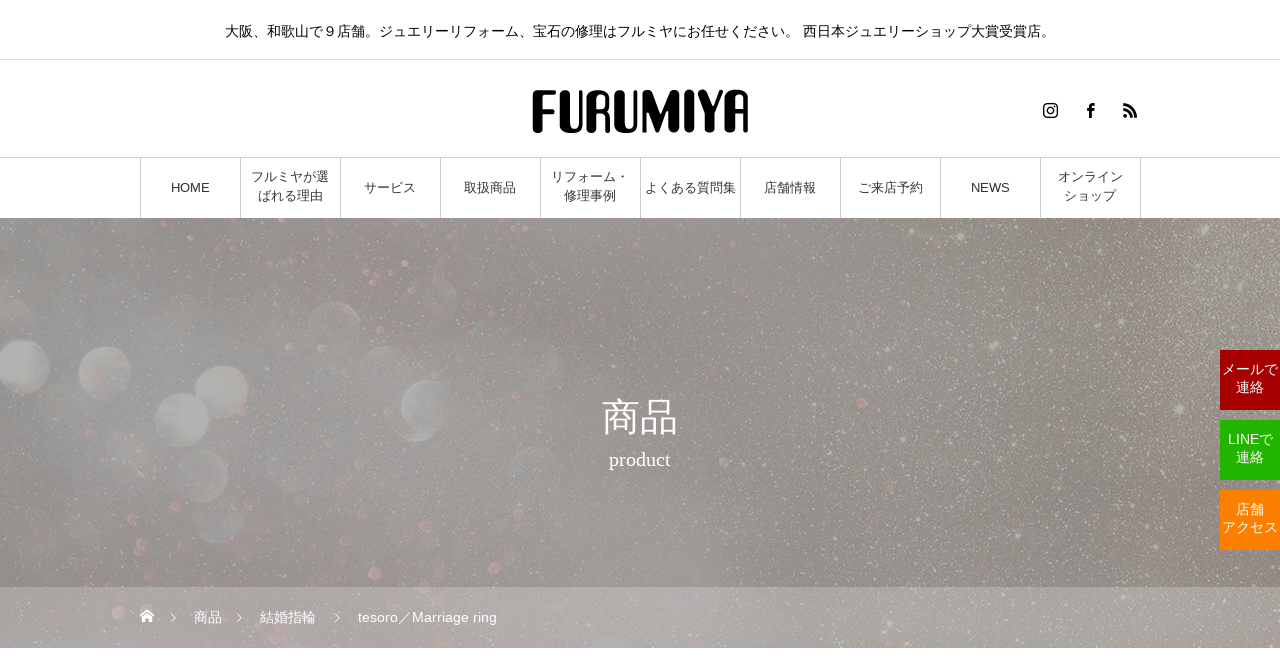

--- FILE ---
content_type: text/html; charset=UTF-8
request_url: https://furumiya.com/product/marriage/tesoro/product-800/
body_size: 13387
content:
<!DOCTYPE html>
<html class="pc" lang="ja"
	prefix="og: https://ogp.me/ns#" >
<head>
<!-- Global site tag (gtag.js) - Google Analytics -->
<script async src="https://www.googletagmanager.com/gtag/js?id=G-SY3R8K66HR"></script>
<script>
  window.dataLayer = window.dataLayer || [];
  function gtag(){dataLayer.push(arguments);}
  gtag('js', new Date());

  gtag('config', 'G-SY3R8K66HR');
  gtag('config', 'UA-199424479-1');	
</script>		
<meta charset="UTF-8">
<!--[if IE]><meta http-equiv="X-UA-Compatible" content="IE=edge"><![endif]-->
<meta name="viewport" content="width=device-width">

<!--<meta name="description" content="Brand Concept／ブランドコンセプトなにげない日々の中にこそ宝物がある。 ２人が出会って、思い出をかさねて、 これから起こりうるたくさんのできごとたち… 大切な人となら 世界でたったひとつの宝物になる。">-->
<link rel="pingback" href="https://furumiya.com/xmlrpc.php">
<link rel="shortcut icon" href="https://furumiya.com/wp-content/uploads/2021/06/fab.png">

		<!-- All in One SEO 4.1.1.2 -->
		<title>tesoro／Marriage ring - 西日本ジュエリーショップ大賞受賞店 | フルミヤ</title>
		<meta name="description" content="Brand Concept／ブランドコンセプト なにげない日々の中にこそ宝物がある。 ２人が出会って、思い出をかさねて、 これから起こりうるたくさんのできごとたち… 大切な人となら 世界でたったひとつの宝物になる。 イタ […]"/>
		<link rel="canonical" href="https://furumiya.com/product/marriage/tesoro/product-800/" />
		<meta property="og:site_name" content="ジュエリー宝石専門店フルミヤ｜大阪・和歌山 - 大阪、和歌山で９店舗。ジュエリーリフォーム、宝石の修理はフルミヤにお任せください。 西日本ジュエリーショップ大賞受賞店。" />
		<meta property="og:type" content="article" />
		<meta property="og:title" content="tesoro／Marriage ring - 西日本ジュエリーショップ大賞受賞店 | フルミヤ" />
		<meta property="og:description" content="Brand Concept／ブランドコンセプト なにげない日々の中にこそ宝物がある。 ２人が出会って、思い出をかさねて、 これから起こりうるたくさんのできごとたち… 大切な人となら 世界でたったひとつの宝物になる。 イタ […]" />
		<meta property="og:url" content="https://furumiya.com/product/marriage/tesoro/product-800/" />
		<meta property="article:published_time" content="2021-04-25T22:28:31Z" />
		<meta property="article:modified_time" content="2024-12-28T09:01:22Z" />
		<meta name="twitter:card" content="summary" />
		<meta name="twitter:domain" content="furumiya.com" />
		<meta name="twitter:title" content="tesoro／Marriage ring - 西日本ジュエリーショップ大賞受賞店 | フルミヤ" />
		<meta name="twitter:description" content="Brand Concept／ブランドコンセプト なにげない日々の中にこそ宝物がある。 ２人が出会って、思い出をかさねて、 これから起こりうるたくさんのできごとたち… 大切な人となら 世界でたったひとつの宝物になる。 イタ […]" />
		<script type="application/ld+json" class="aioseo-schema">
			{"@context":"https:\/\/schema.org","@graph":[{"@type":"WebSite","@id":"https:\/\/furumiya.com\/#website","url":"https:\/\/furumiya.com\/","name":"\u30b8\u30e5\u30a8\u30ea\u30fc\u5b9d\u77f3\u5c02\u9580\u5e97\u30d5\u30eb\u30df\u30e4\uff5c\u5927\u962a\u30fb\u548c\u6b4c\u5c71","description":"\u5927\u962a\u3001\u548c\u6b4c\u5c71\u3067\uff19\u5e97\u8217\u3002\u30b8\u30e5\u30a8\u30ea\u30fc\u30ea\u30d5\u30a9\u30fc\u30e0\u3001\u5b9d\u77f3\u306e\u4fee\u7406\u306f\u30d5\u30eb\u30df\u30e4\u306b\u304a\u4efb\u305b\u304f\u3060\u3055\u3044\u3002 \u897f\u65e5\u672c\u30b8\u30e5\u30a8\u30ea\u30fc\u30b7\u30e7\u30c3\u30d7\u5927\u8cde\u53d7\u8cde\u5e97\u3002","publisher":{"@id":"https:\/\/furumiya.com\/#organization"}},{"@type":"Organization","@id":"https:\/\/furumiya.com\/#organization","name":"\u30d5\u30eb\u30df\u30e4","url":"https:\/\/furumiya.com\/"},{"@type":"BreadcrumbList","@id":"https:\/\/furumiya.com\/product\/marriage\/tesoro\/product-800\/#breadcrumblist","itemListElement":[{"@type":"ListItem","@id":"https:\/\/furumiya.com\/#listItem","position":"1","item":{"@id":"https:\/\/furumiya.com\/#item","name":"\u30db\u30fc\u30e0","description":"\u5927\u962a\u30fb\u548c\u6b4c\u5c71\u3067\u30b8\u30e5\u30a8\u30ea\u30fc\u4fee\u7406\u3001\u6307\u8f2a\u306e\u30b5\u30a4\u30ba\u76f4\u3057\u3001\u5207\u308c\u305f\u30cd\u30c3\u30af\u30ec\u30b9\u306e\u4fee\u7406\u306a\u3089\u30b8\u30e5\u30a8\u30ea\u30fc\u5c02\u9580\u5e97\u300c\u30d5\u30eb\u30df\u30e4\u300d\u306b\u304a\u4efb\u305b\u304f\u3060\u3055\u3044\u3002\u4ed6\u5e97\u3067\u8cfc\u5165\u3057\u305f\u3082\u306e\u3067\u3082\u53ef\u80fd\u3067\u3059\u3002\u4ed6\u5e97\u3067\u65ad\u3089\u308c\u305f\u54c1\u3067\u3082\u4e00\u5ea6\u3054\u76f8\u8ac7\u304f\u3060\u3055\u3044\u3002","url":"https:\/\/furumiya.com\/"},"nextItem":"https:\/\/furumiya.com\/product\/marriage\/tesoro\/product-800\/#listItem"},{"@type":"ListItem","@id":"https:\/\/furumiya.com\/product\/marriage\/tesoro\/product-800\/#listItem","position":"2","item":{"@id":"https:\/\/furumiya.com\/product\/marriage\/tesoro\/product-800\/#item","name":"tesoro\uff0fMarriage ring","description":"Brand Concept\uff0f\u30d6\u30e9\u30f3\u30c9\u30b3\u30f3\u30bb\u30d7\u30c8 \u306a\u306b\u3052\u306a\u3044\u65e5\u3005\u306e\u4e2d\u306b\u3053\u305d\u5b9d\u7269\u304c\u3042\u308b\u3002 \uff12\u4eba\u304c\u51fa\u4f1a\u3063\u3066\u3001\u601d\u3044\u51fa\u3092\u304b\u3055\u306d\u3066\u3001 \u3053\u308c\u304b\u3089\u8d77\u3053\u308a\u3046\u308b\u305f\u304f\u3055\u3093\u306e\u3067\u304d\u3054\u3068\u305f\u3061\u2026 \u5927\u5207\u306a\u4eba\u3068\u306a\u3089 \u4e16\u754c\u3067\u305f\u3063\u305f\u3072\u3068\u3064\u306e\u5b9d\u7269\u306b\u306a\u308b\u3002 \u30a4\u30bf [\u2026]","url":"https:\/\/furumiya.com\/product\/marriage\/tesoro\/product-800\/"},"previousItem":"https:\/\/furumiya.com\/#listItem"}]},{"@type":"Person","@id":"https:\/\/furumiya.com\/author\/furumiya\/#author","url":"https:\/\/furumiya.com\/author\/furumiya\/","name":"furumiya","image":{"@type":"ImageObject","@id":"https:\/\/furumiya.com\/product\/marriage\/tesoro\/product-800\/#authorImage","url":"https:\/\/secure.gravatar.com\/avatar\/9788ad0094eee915560f0fe7c2774fc6d9edc7302d15afc4146a0e0af2564ea0?s=96&d=mm&r=g","width":"96","height":"96","caption":"furumiya"}},{"@type":"ItemPage","@id":"https:\/\/furumiya.com\/product\/marriage\/tesoro\/product-800\/#itempage","url":"https:\/\/furumiya.com\/product\/marriage\/tesoro\/product-800\/","name":"tesoro\uff0fMarriage ring - \u897f\u65e5\u672c\u30b8\u30e5\u30a8\u30ea\u30fc\u30b7\u30e7\u30c3\u30d7\u5927\u8cde\u53d7\u8cde\u5e97 | \u30d5\u30eb\u30df\u30e4","description":"Brand Concept\uff0f\u30d6\u30e9\u30f3\u30c9\u30b3\u30f3\u30bb\u30d7\u30c8 \u306a\u306b\u3052\u306a\u3044\u65e5\u3005\u306e\u4e2d\u306b\u3053\u305d\u5b9d\u7269\u304c\u3042\u308b\u3002 \uff12\u4eba\u304c\u51fa\u4f1a\u3063\u3066\u3001\u601d\u3044\u51fa\u3092\u304b\u3055\u306d\u3066\u3001 \u3053\u308c\u304b\u3089\u8d77\u3053\u308a\u3046\u308b\u305f\u304f\u3055\u3093\u306e\u3067\u304d\u3054\u3068\u305f\u3061\u2026 \u5927\u5207\u306a\u4eba\u3068\u306a\u3089 \u4e16\u754c\u3067\u305f\u3063\u305f\u3072\u3068\u3064\u306e\u5b9d\u7269\u306b\u306a\u308b\u3002 \u30a4\u30bf [\u2026]","inLanguage":"ja","isPartOf":{"@id":"https:\/\/furumiya.com\/#website"},"breadcrumb":{"@id":"https:\/\/furumiya.com\/product\/marriage\/tesoro\/product-800\/#breadcrumblist"},"author":"https:\/\/furumiya.com\/product\/marriage\/tesoro\/product-800\/#author","creator":"https:\/\/furumiya.com\/product\/marriage\/tesoro\/product-800\/#author","image":{"@type":"ImageObject","@id":"https:\/\/furumiya.com\/#mainImage","url":"https:\/\/furumiya.com\/wp-content\/uploads\/2021\/04\/tesoro01-1.jpeg","width":"300","height":"195"},"primaryImageOfPage":{"@id":"https:\/\/furumiya.com\/product\/marriage\/tesoro\/product-800\/#mainImage"},"datePublished":"2021-04-25T22:28:31+09:00","dateModified":"2024-12-28T09:01:22+09:00"}]}
		</script>
		<!-- All in One SEO -->

<link rel="alternate" type="application/rss+xml" title="ジュエリー宝石専門店フルミヤ｜大阪・和歌山 &raquo; フィード" href="https://furumiya.com/feed/" />
<link rel="alternate" type="application/rss+xml" title="ジュエリー宝石専門店フルミヤ｜大阪・和歌山 &raquo; コメントフィード" href="https://furumiya.com/comments/feed/" />
<link rel="alternate" title="oEmbed (JSON)" type="application/json+oembed" href="https://furumiya.com/wp-json/oembed/1.0/embed?url=https%3A%2F%2Ffurumiya.com%2Fproduct%2Fmarriage%2Ftesoro%2Fproduct-800%2F" />
<link rel="alternate" title="oEmbed (XML)" type="text/xml+oembed" href="https://furumiya.com/wp-json/oembed/1.0/embed?url=https%3A%2F%2Ffurumiya.com%2Fproduct%2Fmarriage%2Ftesoro%2Fproduct-800%2F&#038;format=xml" />
<style id='wp-img-auto-sizes-contain-inline-css' type='text/css'>
img:is([sizes=auto i],[sizes^="auto," i]){contain-intrinsic-size:3000px 1500px}
/*# sourceURL=wp-img-auto-sizes-contain-inline-css */
</style>
<link rel='stylesheet' id='style-css' href='https://furumiya.com/wp-content/themes/heal_tcd077_child/style.css?ver=1.3.2' type='text/css' media='all' />
<style id='wp-emoji-styles-inline-css' type='text/css'>

	img.wp-smiley, img.emoji {
		display: inline !important;
		border: none !important;
		box-shadow: none !important;
		height: 1em !important;
		width: 1em !important;
		margin: 0 0.07em !important;
		vertical-align: -0.1em !important;
		background: none !important;
		padding: 0 !important;
	}
/*# sourceURL=wp-emoji-styles-inline-css */
</style>
<style id='wp-block-library-inline-css' type='text/css'>
:root{--wp-block-synced-color:#7a00df;--wp-block-synced-color--rgb:122,0,223;--wp-bound-block-color:var(--wp-block-synced-color);--wp-editor-canvas-background:#ddd;--wp-admin-theme-color:#007cba;--wp-admin-theme-color--rgb:0,124,186;--wp-admin-theme-color-darker-10:#006ba1;--wp-admin-theme-color-darker-10--rgb:0,107,160.5;--wp-admin-theme-color-darker-20:#005a87;--wp-admin-theme-color-darker-20--rgb:0,90,135;--wp-admin-border-width-focus:2px}@media (min-resolution:192dpi){:root{--wp-admin-border-width-focus:1.5px}}.wp-element-button{cursor:pointer}:root .has-very-light-gray-background-color{background-color:#eee}:root .has-very-dark-gray-background-color{background-color:#313131}:root .has-very-light-gray-color{color:#eee}:root .has-very-dark-gray-color{color:#313131}:root .has-vivid-green-cyan-to-vivid-cyan-blue-gradient-background{background:linear-gradient(135deg,#00d084,#0693e3)}:root .has-purple-crush-gradient-background{background:linear-gradient(135deg,#34e2e4,#4721fb 50%,#ab1dfe)}:root .has-hazy-dawn-gradient-background{background:linear-gradient(135deg,#faaca8,#dad0ec)}:root .has-subdued-olive-gradient-background{background:linear-gradient(135deg,#fafae1,#67a671)}:root .has-atomic-cream-gradient-background{background:linear-gradient(135deg,#fdd79a,#004a59)}:root .has-nightshade-gradient-background{background:linear-gradient(135deg,#330968,#31cdcf)}:root .has-midnight-gradient-background{background:linear-gradient(135deg,#020381,#2874fc)}:root{--wp--preset--font-size--normal:16px;--wp--preset--font-size--huge:42px}.has-regular-font-size{font-size:1em}.has-larger-font-size{font-size:2.625em}.has-normal-font-size{font-size:var(--wp--preset--font-size--normal)}.has-huge-font-size{font-size:var(--wp--preset--font-size--huge)}.has-text-align-center{text-align:center}.has-text-align-left{text-align:left}.has-text-align-right{text-align:right}.has-fit-text{white-space:nowrap!important}#end-resizable-editor-section{display:none}.aligncenter{clear:both}.items-justified-left{justify-content:flex-start}.items-justified-center{justify-content:center}.items-justified-right{justify-content:flex-end}.items-justified-space-between{justify-content:space-between}.screen-reader-text{border:0;clip-path:inset(50%);height:1px;margin:-1px;overflow:hidden;padding:0;position:absolute;width:1px;word-wrap:normal!important}.screen-reader-text:focus{background-color:#ddd;clip-path:none;color:#444;display:block;font-size:1em;height:auto;left:5px;line-height:normal;padding:15px 23px 14px;text-decoration:none;top:5px;width:auto;z-index:100000}html :where(.has-border-color){border-style:solid}html :where([style*=border-top-color]){border-top-style:solid}html :where([style*=border-right-color]){border-right-style:solid}html :where([style*=border-bottom-color]){border-bottom-style:solid}html :where([style*=border-left-color]){border-left-style:solid}html :where([style*=border-width]){border-style:solid}html :where([style*=border-top-width]){border-top-style:solid}html :where([style*=border-right-width]){border-right-style:solid}html :where([style*=border-bottom-width]){border-bottom-style:solid}html :where([style*=border-left-width]){border-left-style:solid}html :where(img[class*=wp-image-]){height:auto;max-width:100%}:where(figure){margin:0 0 1em}html :where(.is-position-sticky){--wp-admin--admin-bar--position-offset:var(--wp-admin--admin-bar--height,0px)}@media screen and (max-width:600px){html :where(.is-position-sticky){--wp-admin--admin-bar--position-offset:0px}}
/*wp_block_styles_on_demand_placeholder:696767e090a2e*/
/*# sourceURL=wp-block-library-inline-css */
</style>
<style id='classic-theme-styles-inline-css' type='text/css'>
/*! This file is auto-generated */
.wp-block-button__link{color:#fff;background-color:#32373c;border-radius:9999px;box-shadow:none;text-decoration:none;padding:calc(.667em + 2px) calc(1.333em + 2px);font-size:1.125em}.wp-block-file__button{background:#32373c;color:#fff;text-decoration:none}
/*# sourceURL=/wp-includes/css/classic-themes.min.css */
</style>
<link rel='stylesheet' id='parent-style-css' href='https://furumiya.com/wp-content/themes/heal_tcd077/style.css?ver=6.9' type='text/css' media='all' />
<link rel='stylesheet' id='child-style-css' href='https://furumiya.com/wp-content/themes/heal_tcd077_child/style.css?ver=6.9' type='text/css' media='all' />
<script type="text/javascript" src="https://furumiya.com/wp-includes/js/jquery/jquery.min.js?ver=3.7.1" id="jquery-core-js"></script>
<script type="text/javascript" src="https://furumiya.com/wp-includes/js/jquery/jquery-migrate.min.js?ver=3.4.1" id="jquery-migrate-js"></script>
<link rel="https://api.w.org/" href="https://furumiya.com/wp-json/" /><link rel='shortlink' href='https://furumiya.com/?p=800' />

<link rel="stylesheet" href="https://furumiya.com/wp-content/themes/heal_tcd077/css/design-plus.css?ver=1.3.2">
<link rel="stylesheet" href="https://furumiya.com/wp-content/themes/heal_tcd077/css/sns-botton.css?ver=1.3.2">
<link rel="stylesheet" media="screen and (max-width:1151px)" href="https://furumiya.com/wp-content/themes/heal_tcd077/css/responsive.css?ver=1.3.2">
<link rel="stylesheet" media="screen and (max-width:1151px)" href="https://furumiya.com/wp-content/themes/heal_tcd077/css/footer-bar.css?ver=1.3.2">

<script src="https://furumiya.com/wp-content/themes/heal_tcd077/js/jquery.easing.1.4.js?ver=1.3.2"></script>
<script src="https://furumiya.com/wp-content/themes/heal_tcd077/js/jscript.js?ver=1.3.2"></script>
<script src="https://furumiya.com/wp-content/themes/heal_tcd077/js/comment.js?ver=1.3.2"></script>

<link rel="stylesheet" href="https://furumiya.com/wp-content/themes/heal_tcd077/js/simplebar.css?ver=1.3.2">
<script src="https://furumiya.com/wp-content/themes/heal_tcd077/js/simplebar.min.js?ver=1.3.2"></script>




<style type="text/css">

body, input, textarea { font-family: "Hiragino Sans", "ヒラギノ角ゴ ProN", "Hiragino Kaku Gothic ProN", "游ゴシック", YuGothic, "メイリオ", Meiryo, sans-serif; }
.gothic_font { font-family: "Hiragino Sans", "ヒラギノ角ゴ ProN", "Hiragino Kaku Gothic ProN", "游ゴシック", YuGothic, "メイリオ", Meiryo, sans-serif !important; }

.rich_font, .p-vertical { font-family: "Times New Roman" , "游明朝" , "Yu Mincho" , "游明朝体" , "YuMincho" , "ヒラギノ明朝 Pro W3" , "Hiragino Mincho Pro" , "HiraMinProN-W3" , "HGS明朝E" , "ＭＳ Ｐ明朝" , "MS PMincho" , serif; font-weight:500; }

.widget_headline { font-family: "Times New Roman" , "游明朝" , "Yu Mincho" , "游明朝体" , "YuMincho" , "ヒラギノ明朝 Pro W3" , "Hiragino Mincho Pro" , "HiraMinProN-W3" , "HGS明朝E" , "ＭＳ Ｐ明朝" , "MS PMincho" , serif; font-weight:500; }

.button_font { font-family: "Times New Roman" , "游明朝" , "Yu Mincho" , "游明朝体" , "YuMincho" , "ヒラギノ明朝 Pro W3" , "Hiragino Mincho Pro" , "HiraMinProN-W3" , "HGS明朝E" , "ＭＳ Ｐ明朝" , "MS PMincho" , serif; font-weight:500; }

.rich_font_type1 { font-family: Arial, "ヒラギノ角ゴ ProN W3", "Hiragino Kaku Gothic ProN", "メイリオ", Meiryo, sans-serif; }
.rich_font_type2 { font-family: "Hiragino Sans", "ヒラギノ角ゴ ProN", "Hiragino Kaku Gothic ProN", "游ゴシック", YuGothic, "メイリオ", Meiryo, sans-serif; font-weight:500; }
.rich_font_type3 { font-family: "Times New Roman" , "游明朝" , "Yu Mincho" , "游明朝体" , "YuMincho" , "ヒラギノ明朝 Pro W3" , "Hiragino Mincho Pro" , "HiraMinProN-W3" , "HGS明朝E" , "ＭＳ Ｐ明朝" , "MS PMincho" , serif; font-weight:500; }

.post_content, #next_prev_post { font-family: "Hiragino Sans", "ヒラギノ角ゴ ProN", "Hiragino Kaku Gothic ProN", "游ゴシック", YuGothic, "メイリオ", Meiryo, sans-serif; }

#site_desc { font-size:14px; }
@media screen and (max-width:750px) {
  #site_desc { font-size:11px; }
}
#global_menu { background:#ffffff; }
#global_menu > ul { border-color:#cccccc; }
#global_menu > ul > li { border-color:#cccccc; }
#global_menu > ul > li > a { color:#333333; }
#global_menu > ul > li > a:hover, #global_menu > ul > li.megamenu_parent.active_button > a { color:#ffffff; }
#global_menu ul ul { font-family: "Hiragino Sans", "ヒラギノ角ゴ ProN", "Hiragino Kaku Gothic ProN", "游ゴシック", YuGothic, "メイリオ", Meiryo, sans-serif !important; }
#global_menu ul ul a { color:#333333; background:#ffffff; }
#global_menu ul ul a:hover { background:#00005a; }
#global_menu ul ul li.menu-item-has-children > a:before { color:#333333; }
#drawer_menu { background:#222222; }
#mobile_menu a { color:#ffffff; background:#222222; border-bottom:1px solid #444444; }
#mobile_menu li li a { color:#ffffff; background:#333333; }
#mobile_menu a:hover, #drawer_menu .close_button:hover, #mobile_menu .child_menu_button:hover { color:#ffffff; background:#ff7f00; }
#mobile_menu li li a:hover { color:#ffffff; }
.megamenu_menu_list { background:rgba(0,0,0,0.5); }
.megamenu_menu_list .title_area { background:rgba(52,30,9,0.5); }
.megamenu_menu_list .title { font-size:26px; }
.megamenu_menu_list .title span { font-size:16px; }
.megamenu_blog_list { background:rgba(0,0,0,0.5); }
.megamenu_blog_list .post_list .title_area {
  background: -moz-linear-gradient(top,  rgba(0,0,0,0) 0%, rgba(0,0,0,0.8) 100%);
  background: -webkit-linear-gradient(top,  rgba(0,0,0,0) 0%,rgba(0,0,0,0.8) 100%);
  background: linear-gradient(to bottom,  rgba(0,0,0,0) 0%,rgba(0,0,0,0.8) 100%);
}
.megamenu_blog_list .post_list .title { font-size:14px; }
.megamenu_blog_list .menu_area a:hover, .megamenu_blog_list .menu_area li.active a { color:#ffffff; }
#bread_crumb { background:rgba(255,255,255,0.2); }
#footer_banner .title { font-size:22px; color:#ffffff; background:rgba(52,30,9,0.5); }
@media screen and (max-width:750px) {
  #footer_banner .title { font-size:20px; }
}
#footer_button a { color:#00005a  !important; border-color:#00005a; }
#footer_button a:hover { color:#ffffff !important; background:#00005a; border-color:#00005a; }

#page_header .headline { color:#FFFFFF; }
#page_header .headline { font-size:38px; }
#catch_area .catch { font-size:38px; color:#00005a; }
#catch_area .desc { font-size:16px; }
.blog_list .title { font-size:16px; }
#post_title_area .title { font-size:28px; }
#article .post_content { font-size:16px; }
#related_post .headline, #comments .headline { font-size:16px; color:#ffffff; background:#58330d; }
@media screen and (max-width:750px) {
  #page_header .headline { font-size:22px; }
  #page_header .sub_title { font-size:12px; }
  #catch_area .catch { font-size:22px; }
  #catch_area .desc { font-size:14px; }
  .blog_list .title { font-size:14px; }
  #post_title_area .title { font-size:20px; }
  #article .post_content { font-size:14px; }
  #related_post .headline, #comments .headline { font-size:14px; }
}

.author_profile a.avatar img, .animate_image img, .animate_background .image, #recipe_archive .blur_image {
  width:100%; height:auto;
  -webkit-transition: transform  0.75s ease;
  transition: transform  0.75s ease;
}
.author_profile a.avatar:hover img, .animate_image:hover img, .animate_background:hover .image, #recipe_archive a:hover .blur_image {
  -webkit-transform: scale(1.2);
  transform: scale(1.2);
}




a { color:#000; }

#header_logo a, #footer_logo a, #comment_headline, .tcd_category_list a:hover, .tcd_category_list .child_menu_button:hover, #post_title_area .post_meta a:hover, #news_list a:hover .date, .index_blog .blog_list .post_meta li a:hover,
  .cardlink_title a:hover, #related_post .item a:hover, .comment a:hover, .comment_form_wrapper a:hover, .author_profile a:hover, .author_profile .author_link li a:hover:before, #post_meta_bottom a:hover,
    #searchform .submit_button:hover:before, .styled_post_list1 a:hover .title_area, .styled_post_list1 a:hover .date, .p-dropdown__title:hover:after, .p-dropdown__list li a:hover, #menu_button:hover:before
  { color: #ffffff; }

#submit_comment:hover, #cancel_comment_reply a:hover, #wp-calendar #prev a:hover, #wp-calendar #next a:hover, #wp-calendar td a:hover, #p_readmore .button, .page_navi span.current, .page_navi a:hover, #post_pagination p, #post_pagination a:hover, .c-pw__btn:hover, #post_pagination a:hover
  { background-color: #ffffff; }

#header, #comment_textarea textarea:focus, .c-pw__box-input:focus, .page_navi span.current, .page_navi a:hover, #post_pagination p, #post_pagination a:hover
  { border-color: #ffffff; }

a:hover, #header_logo a:hover, #footer_logo a:hover, #bread_crumb a:hover, #bread_crumb li.home a:hover:before, #next_prev_post a:hover, #next_prev_post a:hover:before, #schedule_list_headline_pc a:hover:before, #staff_single_header li a:hover:before, #header_social_link li a:hover:before, .blog_list .post_meta li a:hover
  { color: #999999; }
#p_readmore .button:hover
  { background-color: #999999; }
.post_content a { color:#000000; }
.post_content a:hover { color:#999999; }
body { background:#ffffff; }


.styled_h2 {
  font-size:22px !important; text-align:left; color:#000000;   border-top:1px solid #222222;
  border-bottom:1px solid #222222;
  border-left:0px solid #222222;
  border-right:0px solid #222222;
  padding:30px 0px 30px 0px !important;
  margin:0px 0px 30px !important;
}
.styled_h3 {
  font-size:20px !important; text-align:left; color:#000000;   border-top:2px solid #222222;
  border-bottom:1px solid #dddddd;
  border-left:0px solid #dddddd;
  border-right:0px solid #dddddd;
  padding:30px 0px 30px 20px !important;
  margin:0px 0px 30px !important;
}
.styled_h4 {
  font-size:18px !important; text-align:left; color:#000000;   border-top:0px solid #dddddd;
  border-bottom:0px solid #dddddd;
  border-left:2px solid #222222;
  border-right:0px solid #dddddd;
  padding:10px 0px 10px 15px !important;
  margin:0px 0px 30px !important;
}
.styled_h5 {
  font-size:16px !important; text-align:left; color:#000000;   border-top:0px solid #dddddd;
  border-bottom:0px solid #dddddd;
  border-left:0px solid #dddddd;
  border-right:0px solid #dddddd;
  padding:15px 15px 15px 15px !important;
  margin:0px 0px 30px !important;
}
.q_custom_button1 { background: #00005a; color: #ffffff !important; border-color: #00005a !important; }
.q_custom_button1:hover, .q_custom_button1:focus { background: #ffffff; color: #00005a !important; border-color: #00005a !important; }
.q_custom_button2 { background: #e0544a; color: #ffffff !important; border-color: #e0544a !important; }
.q_custom_button2:hover, .q_custom_button2:focus { background: #ffffff; color: #e0544a !important; border-color: #e0544a !important; }
.q_custom_button3 { background: #535353; color: #ffffff !important; border-color: #535353 !important; }
.q_custom_button3:hover, .q_custom_button3:focus { background: #7d7d7d; color: #ffffff !important; border-color: #7d7d7d !important; }
.speech_balloon_left1 .speach_balloon_text { background-color: #ffdfdf; border-color: #ffdfdf; color: #000000 }
.speech_balloon_left1 .speach_balloon_text::before { border-right-color: #ffdfdf }
.speech_balloon_left1 .speach_balloon_text::after { border-right-color: #ffdfdf }
.speech_balloon_left2 .speach_balloon_text { background-color: #ffffff; border-color: #ff5353; color: #000000 }
.speech_balloon_left2 .speach_balloon_text::before { border-right-color: #ff5353 }
.speech_balloon_left2 .speach_balloon_text::after { border-right-color: #ffffff }
.speech_balloon_right1 .speach_balloon_text { background-color: #ccf4ff; border-color: #ccf4ff; color: #000000 }
.speech_balloon_right1 .speach_balloon_text::before { border-left-color: #ccf4ff }
.speech_balloon_right1 .speach_balloon_text::after { border-left-color: #ccf4ff }
.speech_balloon_right2 .speach_balloon_text { background-color: #ffffff; border-color: #0789b5; color: #000000 }
.speech_balloon_right2 .speach_balloon_text::before { border-left-color: #0789b5 }
.speech_balloon_right2 .speach_balloon_text::after { border-left-color: #ffffff }

</style>

		<style type="text/css" id="wp-custom-css">
			@media only screen and (max-width:600px) {

.q_custom_button3 {
	margin: 10px 0 10px 0;
}
	
	}

.rich_font2 p {
    font-size: 38px;
    color: #00005a;
}




.q_custom_button1 {
    background: #00B900;
	border-color: #00B900 !important;
	margin: 0 0 0 10px;
}

div.flex_box2_item02 {
    line-height: 2.5;
}		</style>
		<link href="https://furumiya.com/wp-content/themes/heal_tcd077_child/fontawesome/css/all.css" rel="stylesheet">
<!-- slickスライダーjs -->
<link rel="stylesheet" type="text/css" href="https://furumiya.com/wp-content/themes/heal_tcd077_child/slick/slick.css" media="screen">
<link rel="stylesheet" type="text/css" href="https://furumiya.com/wp-content/themes/heal_tcd077_child/slick/slick-theme.css" media="screen">
<script src="https://furumiya.com/wp-content/themes/heal_tcd077_child/slick/slick.js"></script>
<script src="https://furumiya.com/wp-content/themes/heal_tcd077_child/product.js"></script>
</head>
<body id="body" class="wp-singular product-template-default single single-product postid-800 wp-theme-heal_tcd077 wp-child-theme-heal_tcd077_child">


<div id="container">

 <header id="header">

    <div id="site_desc" class="rich_font_type3"><span >大阪、和歌山で９店舗。ジュエリーリフォーム、宝石の修理はフルミヤにお任せください。 西日本ジュエリーショップ大賞受賞店。</span></div>
  
  <div id="header_top">
   <div id="header_logo">
    <div class="logo">
 <a href="https://furumiya.com/" title="ジュエリー宝石専門店フルミヤ｜大阪・和歌山">
    <img class="pc_logo_image type1" src="https://furumiya.com/wp-content/uploads/2021/04/logo-b.png?1768384480" alt="ジュエリー宝石専門店フルミヤ｜大阪・和歌山" title="ジュエリー宝石専門店フルミヤ｜大阪・和歌山" width="216" height="48" />
      <img class="mobile_logo_image" src="https://furumiya.com/wp-content/uploads/2021/04/logo-b.png?1768384480" alt="ジュエリー宝石専門店フルミヤ｜大阪・和歌山" title="ジュエリー宝石専門店フルミヤ｜大阪・和歌山" width="216" height="48" />
   </a>
</div>

   </div>
         <ul id="header_social_link" class="clearfix">
    <li class="insta"><a href="https://www.instagram.com/j_furumiya/" rel="nofollow" target="_blank" title="Instagram"><span>Instagram</span></a></li>        <li class="facebook"><a href="https://www.facebook.com/jewelryfurumiya" rel="nofollow" target="_blank" title="Facebook"><span>Facebook</span></a></li>                <li class="rss"><a href="https://furumiya.com/feed/" rel="nofollow" target="_blank" title="RSS"><span>RSS</span></a></li>   </ul>
     </div>

    <a href="#" id="menu_button"><span>メニュー</span></a>
  <nav id="global_menu" class="rich_font_type2">
   <ul id="menu-%e3%82%b0%e3%83%ad%e3%83%bc%e3%83%90%e3%83%ab%e3%83%a1%e3%83%8b%e3%83%a5%e3%83%bc" class="menu"><li id="menu-item-63" class="menu-item menu-item-type-post_type menu-item-object-page menu-item-home menu-item-63"><a href="https://furumiya.com/">HOME</a></li>
<li id="menu-item-181" class="menu-item menu-item-type-post_type menu-item-object-page menu-item-181"><a href="https://furumiya.com/company/">フルミヤが選ばれる理由</a></li>
<li id="menu-item-2047" class="menu-item menu-item-type-post_type menu-item-object-page menu-item-has-children menu-item-2047"><a href="https://furumiya.com/service/">サービス</a>
<ul class="sub-menu">
	<li id="menu-item-2049" class="menu-item menu-item-type-post_type menu-item-object-page menu-item-2049"><a href="https://furumiya.com/service/repair/">ジュエリー修理</a></li>
	<li id="menu-item-2050" class="menu-item menu-item-type-post_type menu-item-object-page menu-item-2050"><a href="https://furumiya.com/service/reform/">ジュエリーリフォーム</a></li>
	<li id="menu-item-2048" class="menu-item menu-item-type-post_type menu-item-object-page menu-item-2048"><a href="https://furumiya.com/service/custome-made/">オーダーメイド</a></li>
	<li id="menu-item-2051" class="menu-item menu-item-type-post_type menu-item-object-page menu-item-2051"><a href="https://furumiya.com/service/about_pearl/">パールについて</a></li>
</ul>
</li>
<li id="menu-item-64" class="menu-item menu-item-type-custom menu-item-object-custom menu-item-has-children menu-item-64"><a href="https://furumiya.com/product/">取扱商品</a>
<ul class="sub-menu">
	<li id="menu-item-2446" class="menu-item menu-item-type-taxonomy menu-item-object-product-cat menu-item-2446"><a href="https://furumiya.com/product/engagement/">婚約指輪</a></li>
	<li id="menu-item-2445" class="menu-item menu-item-type-taxonomy menu-item-object-product-cat current-product-ancestor current-menu-parent current-product-parent menu-item-has-children menu-item-2445"><a href="https://furumiya.com/product/marriage/">結婚指輪</a>
	<ul class="sub-menu">
		<li id="menu-item-2462" class="menu-item menu-item-type-taxonomy menu-item-object-product-cat menu-item-2462"><a href="https://furumiya.com/product/marriage/honeybride/">Honey Bride</a></li>
		<li id="menu-item-2439" class="menu-item menu-item-type-taxonomy menu-item-object-product-cat menu-item-2439"><a href="https://furumiya.com/product/marriage/pink-dolphin/">Pink Dolphin Diamond</a></li>
		<li id="menu-item-2442" class="menu-item menu-item-type-taxonomy menu-item-object-product-cat menu-item-2442"><a href="https://furumiya.com/product/marriage/petitmarie/">Petit Marie</a></li>
		<li id="menu-item-2443" class="menu-item menu-item-type-taxonomy menu-item-object-product-cat menu-item-2443"><a href="https://furumiya.com/product/marriage/%ef%bc%86tique/">＆tique</a></li>
		<li id="menu-item-2461" class="menu-item menu-item-type-taxonomy menu-item-object-product-cat current-product-ancestor current-menu-parent current-product-parent menu-item-2461"><a href="https://furumiya.com/product/marriage/tesoro/">tesoro</a></li>
		<li id="menu-item-2460" class="menu-item menu-item-type-taxonomy menu-item-object-product-cat menu-item-2460"><a href="https://furumiya.com/product/marriage/sophy/">SOPHY</a></li>
	</ul>
</li>
	<li id="menu-item-2465" class="menu-item menu-item-type-taxonomy menu-item-object-product-cat menu-item-has-children menu-item-2465"><a href="https://furumiya.com/product/pearl/">真珠</a>
	<ul class="sub-menu">
		<li id="menu-item-2467" class="menu-item menu-item-type-taxonomy menu-item-object-product-cat menu-item-2467"><a href="https://furumiya.com/product/pearl/tamayura/">TAMAYURA（たまゆら）</a></li>
		<li id="menu-item-2466" class="menu-item menu-item-type-taxonomy menu-item-object-product-cat menu-item-2466"><a href="https://furumiya.com/product/pearl/cuore/">CUORE（クオーレ）</a></li>
	</ul>
</li>
	<li id="menu-item-2441" class="menu-item menu-item-type-taxonomy menu-item-object-product-cat menu-item-2441"><a href="https://furumiya.com/product/fashion/">FashionJewelry</a></li>
	<li id="menu-item-4828" class="menu-item menu-item-type-taxonomy menu-item-object-product-cat menu-item-4828"><a href="https://furumiya.com/product/original/">La Prova-ラヴローヴァ-</a></li>
</ul>
</li>
<li id="menu-item-68" class="menu-item menu-item-type-custom menu-item-object-custom menu-item-68"><a href="https://furumiya.com/case/">リフォーム・修理事例</a></li>
<li id="menu-item-183" class="menu-item menu-item-type-post_type menu-item-object-page menu-item-183"><a href="https://furumiya.com/qa/">よくある質問集</a></li>
<li id="menu-item-65" class="menu-item menu-item-type-custom menu-item-object-custom menu-item-has-children menu-item-65"><a href="https://furumiya.com/shop/">店舗情報</a>
<ul class="sub-menu">
	<li id="menu-item-672" class="menu-item menu-item-type-post_type menu-item-object-page menu-item-672"><a href="https://furumiya.com/recruit/">採用情報</a></li>
</ul>
</li>
<li id="menu-item-2109" class="menu-item menu-item-type-post_type menu-item-object-page menu-item-has-children menu-item-2109"><a href="https://furumiya.com/reserve/">ご来店予約</a>
<ul class="sub-menu">
	<li id="menu-item-70" class="menu-item menu-item-type-custom menu-item-object-custom menu-item-70"><a href="https://furumiya.com/contact/">問い合わせ</a></li>
	<li id="menu-item-3805" class="menu-item menu-item-type-post_type menu-item-object-page menu-item-3805"><a href="https://furumiya.com/service_contact/">ジュエリー修理　お問合せ・お見積り</a></li>
</ul>
</li>
<li id="menu-item-67" class="menu-item menu-item-type-custom menu-item-object-custom menu-item-67"><a href="https://furumiya.com/news/">NEWS</a></li>
<li id="menu-item-2919" class="menu-item menu-item-type-custom menu-item-object-custom menu-item-2919"><a target="_blank" href="https://furumiya.official.ec/">オンラインショップ</a></li>
</ul>  </nav>
  
  
     <ul class="t_icn">
			<li id="t_icn01"><a href="https://furumiya.com/service_contact-mail/">メールで<br>連絡</a></li>
			<li id="t_icn02"><a href="https://furumiya.com/service_contact-line/">LINEで<br>連絡</a></li>
               <li id="t_icn03"><a href="https://furumiya.com/shop/">店舗<br>アクセス</a></li>
               <li id="t_icn04" class="sp_type"><a class="btn phone phoneOpen" tabindex="-1">電話</a></li>
     </ul>

 </header>



 

<div id="page_header" style="background:url(https://furumiya.com/wp-content/uploads/2021/04/head_product.jpg) no-repeat center center; background-size:cover;">
 <div class="headline_area rich_font_type3">
  <h2 class="headline">商品</h2>  <p class="sub_title">product</p> </div>
 <div id="bread_crumb" class="gothic_font">

<ul class="clearfix" itemscope itemtype="http://schema.org/BreadcrumbList">
 <li itemprop="itemListElement" itemscope itemtype="http://schema.org/ListItem" class="home"><a itemprop="item" href="https://furumiya.com/"><span itemprop="name">ホーム</span></a><meta itemprop="position" content="1"></li>
 <li itemprop="itemListElement" itemscope itemtype="http://schema.org/ListItem"><a itemprop="item" href="https://furumiya.com/product/"><span itemprop="name">商品</span></a><meta itemprop="position" content="2"></li>
 <li class="p-breadcrumb__item c-breadcrumb__item" itemprop="itemListElement" itemscope itemtype="http://schema.org/ListItem">
 <a href="https://furumiya.com/product/marriage/" itemprop="item"><span itemprop="name">結婚指輪</span></a>
<meta itemprop="position" content="3" /></li>
 <li class="last" itemprop="itemListElement" itemscope itemtype="http://schema.org/ListItem"><span itemprop="name">tesoro／Marriage ring</span><meta itemprop="position" content="4"></li>
</ul>

</div>
 <div class="overlay" style="background:rgba(0,0,0,0.3);"></div></div>

<div id="main_contents" class="clearfix">



  
  <article id="article">

   <div id="post_title_area">
    <h1 class="title rich_font entry-title">tesoro／Marriage ring</h1>
        <ul class="post_meta clearfix gothic_font">
     <li class="date"><time class="entry-date updated" datetime="2024-12-28T18:01:22+09:00">2021.04.26</time></li>     <li class="category"></li>    </ul>
       </div>

   
     <div class="gallery_col">
	<div class="gallery_col_img">
<ul class="slider">
    <li><img src="https://furumiya.com/wp-content/uploads/2021/04/tesoro01-1.jpeg" alt=""></li>
	<li><img src="https://furumiya.com/wp-content/uploads/2021/04/tesoro_topimg.jpeg" alt=""></li>
    <li><img src="" alt=""></li>
    <li><img src="" alt=""></li>
</ul>
<ul class="thumb">
	<li class="thumb-item"><img src="https://furumiya.com/wp-content/uploads/2021/04/tesoro01-1.jpeg" alt=""></li>
    <li class="thumb-item"><img src="https://furumiya.com/wp-content/uploads/2021/04/tesoro_topimg.jpeg" alt=""></li>
    <li class="thumb-item"><img src="" alt=""></li>
    <li class="thumb-item"><img src="" alt=""></li>
</ul>
	</div>
	<div class="gallery_col_txt">

		<h2 class="styled_h2">Brand Concept／ブランドコンセプト</h2>
<p>なにげない日々の中にこそ宝物がある。 ２人が出会って、思い出をかさねて、 これから起こりうるたくさんのできごとたち… 大切な人となら 世界でたったひとつの宝物になる。 イタリア語で”宝物 ”という意味のテゾーロ。 イタリアでは恋人を呼ぶときに使われている言葉です。 Lady K10/Diamond 0.006ct  Man K10 価格は各店舗へお問合せください</p>
<h2 class="styled_h2">Massage／メッセージ刻印</h2>
<p>3種類のフォントの中からお好みでイニシャル、メッセージをリングの内側に刻印することが出来ます。 最先端技術のレーザーを駆使し、従来の刻印機よりも美しく正確に表現いたします。 <img decoding="async" class="alignnone wp-image-802 size-medium" src="https://furumiya.com/wp-content/uploads/2021/04/font-300x74.png" alt="" width="300" height="74" srcset="https://furumiya.com/wp-content/uploads/2021/04/font-300x74.png 300w, https://furumiya.com/wp-content/uploads/2021/04/font-1024x252.png 1024w, https://furumiya.com/wp-content/uploads/2021/04/font-768x189.png 768w, https://furumiya.com/wp-content/uploads/2021/04/font.png 1132w" sizes="(max-width: 300px) 100vw, 300px" /></p>
<p class="well2"><a href="https://furumiya.com/contact/">問い合わせする&gt;&gt;&gt;</a></p>
<p class="well2"><a href="https://furumiya.com/reserve/">来店予約をする&gt;&gt;&gt;</a></p>
<div class="awac-wrapper"><div class="awac widget text-2">			<div class="textwidget"><p>&nbsp;</p>
<hr />
<p><strong>ジュエリー宝石専門店フルミヤ</strong></p>
<p>昭和14年の創業以来、地域に愛されてきました。<br />
お客様に寄り添う真心と確かな技術でリングやネックレスなどのお修理•リフォームを承っております。</p>
<p>『ハニーブライド』『アンティック』『プチマリエ』などのブライダルブランドをはじめ、高品質で永く使えるブライダルジュエリー、真珠、ファッションジュエリーを多く取り揃えております。</p>
<p>フルミヤは大阪府、和歌山県で９店舗を展開。<br />
ジュエリーリフォーム、宝石の修理はフルミヤにお任せください。ジュエリーの事は何でもご相談ください。</p>
<p>&nbsp;</p>
<p><strong>【店舗リスト】</strong></p>
<p><strong>ジュエリ－フルミヤセブンパーク天美店</strong><br />
ジュエリー・ブライダル専門店<br />
大阪府松原市・セブンパーク天美1F<br />
072-294-6550</p>
<p><strong>ジュエリーフルミヤ・泉北店</strong><br />
ジュエリー・ウォッチ専門店<br />
大阪府堺市・パンジョ３F<br />
072-293-1144</p>
<p><strong>エヴァジュエリーイオンモール堺鉄砲町店</strong><br />
ジュエリー・ブライダル専門店<br />
大阪府堺市・イオンモール堺鉄砲町２F<br />
072-275-5248</p>
<p><strong>ジュエリーフルミヤ・エコール・いずみ店</strong><br />
ジュエリー・ブライダル専門店<br />
大阪府和泉市・エコールいずみ2F<br />
0725-50-3101</p>
<p><strong>ジュエリーフルミヤ・イオンモール 日根野店</strong><br />
ジュエリー・ブライダル専門店<br />
大阪府泉佐野市・イオンモール日根野店２F<br />
072-493-2032</p>
<p><strong>ジュエリーフルミヤ・岩出店</strong><br />
ジュエリー・ブライダル・ウォッチ専門店<br />
和歌山県岩出市<br />
0736-62-9214</p>
<p><strong>ジュエリーフルミヤ・エコール・ロゼ店</strong><br />
ジュエリー・ブライダル専門店<br />
大阪府富田林市・エコールロゼ2F<br />
0721-55-3787</p>
<p><strong>ジュエリーフルミヤ・ラパーク岸和田店</strong><br />
ジュエリー・ブライダル専門店<br />
大阪府岸和田市・ラパーク岸和田店１Ｆ<br />
072-437-7511</p>
<p><strong>ジュエリーフルミヤ・岸和田カンカン店</strong><br />
ジュエリー・ブライダル・ウォッチ専門店<br />
大阪府岸和田市・ＣＡＮＣＡＮ・ベイサイドモールＥＡＳＴ・２Ｆ<br />
072-436-9421</p>
</div>
		</div></div>	</div>
	
	
</div>


   
   

   
    <div id="next_prev_post" class="clearfix">
   <div class="item prev_post clearfix">
 <a class="animate_background" href="https://furumiya.com/product/marriage/pink-dolphin/product-798/">
  <div class="title_area">
   <p class="title"><span>Pink Dolphin Diamond／Engagement ring / 1292783</span></p>
   <p class="nav">前の記事</p>
  </div>
 </a>
</div>
<div class="item next_post clearfix">
 <a class="animate_background" href="https://furumiya.com/product/marriage/tesoro/product-804/">
  <div class="title_area">
   <p class="title"><span>tesoro／Marriage ring</span></p>
   <p class="nav">次の記事</p>
  </div>
 </a>
</div>
  </div>
  
   
   
   
  </article><!-- END #article -->

  
  
  




</div><!-- END #main_contents -->


 <div id="return_top">
  <a href="#body"><span>PAGE TOP</span></a>
 </div>

  <div id="footer_banner" class="clearfix">
    <div class="item">
   <a class="link animate_background" href="https://furumiya.com/case/">
    <div class="image_wrap">
     <div class="image" style="background:url(https://furumiya.com/wp-content/uploads/2021/04/footer_banner_img1.jpg) no-repeat center center; background-size:cover;"></div>
    </div>
    <p class="title rich_font">ジュエリーリフォーム＆修理事例集</p>
   </a>
  </div>
    <div class="item">
   <a class="link animate_background" href="https://furumiya.com/service/about_pearl/">
    <div class="image_wrap">
     <div class="image" style="background:url(https://furumiya.com/wp-content/uploads/2021/04/footer_banner_img2.jpg) no-repeat center center; background-size:cover;"></div>
    </div>
    <p class="title rich_font">フルミヤこだわりの真珠について</p>
   </a>
  </div>
    <div class="item">
   <a class="link animate_background" href="https://furumiya.com/shop/">
    <div class="image_wrap">
     <div class="image" style="background:url(https://furumiya.com/wp-content/uploads/2021/07/480.png) no-repeat center center; background-size:cover;"></div>
    </div>
    <p class="title rich_font">フルミヤ店舗一覧</p>
   </a>
  </div>
   </div><!-- END #footer_banner -->
 
 <footer id="footer">

  <div id="footer_top" style="background:#e6e5ea;">

      <div id="footer_logo">
    
<h3 class="logo">
 <a href="https://furumiya.com/" title="ジュエリー宝石専門店フルミヤ｜大阪・和歌山">
    <img class="pc_logo_image" src="https://furumiya.com/wp-content/uploads/2021/04/logo-b.png?1768384481" alt="ジュエリー宝石専門店フルミヤ｜大阪・和歌山" title="ジュエリー宝石専門店フルミヤ｜大阪・和歌山" width="216" height="48" />
      <img class="mobile_logo_image" src="https://furumiya.com/wp-content/uploads/2021/04/logo-b.png?1768384481" alt="ジュエリー宝石専門店フルミヤ｜大阪・和歌山" title="ジュエリー宝石専門店フルミヤ｜大阪・和歌山" width="216" height="48" />
   </a>
</h3>

   </div>
   
      <p id="company_info">本部所在地：大阪府泉佐野市上町3-10-16 フルミヤビル<br />
事業所：泉佐野・岸和田・堺・和泉・松原市・富田林（大阪府）・岩出（和歌山）、全9店舗</p>
   
         <ul id="footer_social_link" class="clearfix">
                            <li class="rss"><a href="https://furumiya.com/feed/" rel="nofollow" target="_blank" title="RSS"><span>RSS</span></a></li>   </ul>
   
      <p id="footer_button" class="button_font"><a href="/reserve/" >来店予約はコチラ</a></p>
   
  </div><!-- END #footer_top -->

  
      <div id="footer_menu" class="footer_menu gothic_font">
   <ul id="menu-%e3%82%b0%e3%83%ad%e3%83%bc%e3%83%90%e3%83%ab%e3%83%a1%e3%83%8b%e3%83%a5%e3%83%bc-1" class="menu"><li class="menu-item menu-item-type-post_type menu-item-object-page menu-item-home menu-item-63"><a href="https://furumiya.com/">HOME</a></li>
<li class="menu-item menu-item-type-post_type menu-item-object-page menu-item-181"><a href="https://furumiya.com/company/">フルミヤが選ばれる理由</a></li>
<li class="menu-item menu-item-type-post_type menu-item-object-page menu-item-2047"><a href="https://furumiya.com/service/">サービス</a></li>
<li class="menu-item menu-item-type-custom menu-item-object-custom menu-item-64"><a href="https://furumiya.com/product/">取扱商品</a></li>
<li class="menu-item menu-item-type-custom menu-item-object-custom menu-item-68"><a href="https://furumiya.com/case/">リフォーム・修理事例</a></li>
<li class="menu-item menu-item-type-post_type menu-item-object-page menu-item-183"><a href="https://furumiya.com/qa/">よくある質問集</a></li>
<li class="menu-item menu-item-type-custom menu-item-object-custom menu-item-65"><a href="https://furumiya.com/shop/">店舗情報</a></li>
<li class="menu-item menu-item-type-post_type menu-item-object-page menu-item-2109"><a href="https://furumiya.com/reserve/">ご来店予約</a></li>
<li class="menu-item menu-item-type-custom menu-item-object-custom menu-item-67"><a href="https://furumiya.com/news/">NEWS</a></li>
<li class="menu-item menu-item-type-custom menu-item-object-custom menu-item-2919"><a target="_blank" href="https://furumiya.official.ec/">オンラインショップ</a></li>
</ul>  </div>
  
  <p id="copyright" style="color:#ffffff; background:#000023;">Copyright © 2021 FURUMIYA. All Right Reserved</p>

 </footer>

 
</div><!-- #container -->

<div id="drawer_menu">
  <nav>
  <ul id="mobile_menu" class="menu"><li class="menu-item menu-item-type-post_type menu-item-object-page menu-item-home menu-item-63"><a href="https://furumiya.com/">HOME</a></li>
<li class="menu-item menu-item-type-post_type menu-item-object-page menu-item-181"><a href="https://furumiya.com/company/">フルミヤが選ばれる理由</a></li>
<li class="menu-item menu-item-type-post_type menu-item-object-page menu-item-has-children menu-item-2047"><a href="https://furumiya.com/service/">サービス</a>
<ul class="sub-menu">
	<li class="menu-item menu-item-type-post_type menu-item-object-page menu-item-2049"><a href="https://furumiya.com/service/repair/">ジュエリー修理</a></li>
	<li class="menu-item menu-item-type-post_type menu-item-object-page menu-item-2050"><a href="https://furumiya.com/service/reform/">ジュエリーリフォーム</a></li>
	<li class="menu-item menu-item-type-post_type menu-item-object-page menu-item-2048"><a href="https://furumiya.com/service/custome-made/">オーダーメイド</a></li>
	<li class="menu-item menu-item-type-post_type menu-item-object-page menu-item-2051"><a href="https://furumiya.com/service/about_pearl/">パールについて</a></li>
</ul>
</li>
<li class="menu-item menu-item-type-custom menu-item-object-custom menu-item-has-children menu-item-64"><a href="https://furumiya.com/product/">取扱商品</a>
<ul class="sub-menu">
	<li class="menu-item menu-item-type-taxonomy menu-item-object-product-cat menu-item-2446"><a href="https://furumiya.com/product/engagement/">婚約指輪</a></li>
	<li class="menu-item menu-item-type-taxonomy menu-item-object-product-cat current-product-ancestor current-menu-parent current-product-parent menu-item-has-children menu-item-2445"><a href="https://furumiya.com/product/marriage/">結婚指輪</a>
	<ul class="sub-menu">
		<li class="menu-item menu-item-type-taxonomy menu-item-object-product-cat menu-item-2462"><a href="https://furumiya.com/product/marriage/honeybride/">Honey Bride</a></li>
		<li class="menu-item menu-item-type-taxonomy menu-item-object-product-cat menu-item-2439"><a href="https://furumiya.com/product/marriage/pink-dolphin/">Pink Dolphin Diamond</a></li>
		<li class="menu-item menu-item-type-taxonomy menu-item-object-product-cat menu-item-2442"><a href="https://furumiya.com/product/marriage/petitmarie/">Petit Marie</a></li>
		<li class="menu-item menu-item-type-taxonomy menu-item-object-product-cat menu-item-2443"><a href="https://furumiya.com/product/marriage/%ef%bc%86tique/">＆tique</a></li>
		<li class="menu-item menu-item-type-taxonomy menu-item-object-product-cat current-product-ancestor current-menu-parent current-product-parent menu-item-2461"><a href="https://furumiya.com/product/marriage/tesoro/">tesoro</a></li>
		<li class="menu-item menu-item-type-taxonomy menu-item-object-product-cat menu-item-2460"><a href="https://furumiya.com/product/marriage/sophy/">SOPHY</a></li>
	</ul>
</li>
	<li class="menu-item menu-item-type-taxonomy menu-item-object-product-cat menu-item-has-children menu-item-2465"><a href="https://furumiya.com/product/pearl/">真珠</a>
	<ul class="sub-menu">
		<li class="menu-item menu-item-type-taxonomy menu-item-object-product-cat menu-item-2467"><a href="https://furumiya.com/product/pearl/tamayura/">TAMAYURA（たまゆら）</a></li>
		<li class="menu-item menu-item-type-taxonomy menu-item-object-product-cat menu-item-2466"><a href="https://furumiya.com/product/pearl/cuore/">CUORE（クオーレ）</a></li>
	</ul>
</li>
	<li class="menu-item menu-item-type-taxonomy menu-item-object-product-cat menu-item-2441"><a href="https://furumiya.com/product/fashion/">FashionJewelry</a></li>
	<li class="menu-item menu-item-type-taxonomy menu-item-object-product-cat menu-item-4828"><a href="https://furumiya.com/product/original/">La Prova-ラヴローヴァ-</a></li>
</ul>
</li>
<li class="menu-item menu-item-type-custom menu-item-object-custom menu-item-68"><a href="https://furumiya.com/case/">リフォーム・修理事例</a></li>
<li class="menu-item menu-item-type-post_type menu-item-object-page menu-item-183"><a href="https://furumiya.com/qa/">よくある質問集</a></li>
<li class="menu-item menu-item-type-custom menu-item-object-custom menu-item-has-children menu-item-65"><a href="https://furumiya.com/shop/">店舗情報</a>
<ul class="sub-menu">
	<li class="menu-item menu-item-type-post_type menu-item-object-page menu-item-672"><a href="https://furumiya.com/recruit/">採用情報</a></li>
</ul>
</li>
<li class="menu-item menu-item-type-post_type menu-item-object-page menu-item-has-children menu-item-2109"><a href="https://furumiya.com/reserve/">ご来店予約</a>
<ul class="sub-menu">
	<li class="menu-item menu-item-type-custom menu-item-object-custom menu-item-70"><a href="https://furumiya.com/contact/">問い合わせ</a></li>
	<li class="menu-item menu-item-type-post_type menu-item-object-page menu-item-3805"><a href="https://furumiya.com/service_contact/">ジュエリー修理　お問合せ・お見積り</a></li>
</ul>
</li>
<li class="menu-item menu-item-type-custom menu-item-object-custom menu-item-67"><a href="https://furumiya.com/news/">NEWS</a></li>
<li class="menu-item menu-item-type-custom menu-item-object-custom menu-item-2919"><a target="_blank" href="https://furumiya.official.ec/">オンラインショップ</a></li>
</ul> </nav>
  <div id="mobile_banner">
   </div><!-- END #header_mobile_banner -->
</div>
<!-- phoneBox code -->
<div id="phoneBox" class="phoneBox hide">
	<ul class="floatlist float2 marg3 breaklist break1 cfix mf">
		<li>
		<a href="tel:072-293-1144" onclick="gtag('event', 'tel-tap', {'event_category': 'click','event_label': 'head'});" class="link">
			<p>ジュエリーフルミヤ・泉北店</p>
			<p class="telno">072-293-1144</p>
		</a>
	</li>
		<!--<li>
		<a href="tel:072-464-8468" onclick="gtag('event', 'tel-tap2', {'event_category': 'click2','event_label': 'head2'});" class="link">
			<p>ジュエリーフルミヤ泉佐野駅前店</p>
			<p class="telno">072-464-8468</p>
		</a>
	</li>-->
		<li>
		<a href="tel:072-275-5248" onclick="gtag('event', 'tel-tap3', {'event_category': 'click3','event_label': 'head3'});" class="link">
			<p>エヴァジュエリーイオンモール堺鉄砲町店</p>
			<p class="telno">072-275-5248</p>
		</a>
	</li>
		<!--<li>
		<a href="tel:072-765-1150" onclick="gtag('event', 'tel-tap4', {'event_category': 'click4','event_label': 'head4'});" class="link">
			<p>エヴァジュエリーイオンモール猪名川店</p>
			<p class="telno">072-765-1150</p>
		</a>
	</li>-->
  <li>
		<a href="tel:0725-50-3101" onclick="gtag('event', 'tel-tap5', {'event_category': 'click5','event_label': 'head5'});" class="link">
			<p>ジュエリーフルミヤ・エコール・いずみ店</p>
			<p class="telno">0725-50-3101</p>
		</a>
	</li>
  <li>
		<a href="tel:072-493-2032" onclick="gtag('event', 'tel-tap6', {'event_category': 'click6','event_label': 'head6'});" class="link">
			<p>ジュエリーフルミヤ・イオンモール 日根野店</p>
			<p class="telno">072-493-2032</p>
		</a>
	</li>
  <li>
		<a href="tel:0736-62-9214" onclick="gtag('event', 'tel-tap7', {'event_category': 'click7','event_label': 'head7'});" class="link">
			<p>ジュエリーフルミヤ・岩出店</p>
			<p class="telno">0736-62-9214</p>
		</a>
	</li>
  <li>
		<a href="tel:0721-55-3787" onclick="gtag('event', 'tel-tap8', {'event_category': 'click8','event_label': 'head8'});" class="link">
			<p>ジュエリーフルミヤ・エコール・ロゼ店</p>
			<p class="telno">0721-55-3787</p>
		</a>
	</li>
  <li>
		<a href="tel:072-437-7511" onclick="gtag('event', 'tel-tap9', {'event_category': 'click9','event_label': 'head9'});" class="link">
			<p>ジュエリーフルミヤ・ラパーク岸和田店</p>
			<p class="telno">072-437-7511</p>
		</a>
	</li>
  <li>
		<a href="tel:072-436-9421" onclick="gtag('event', 'tel-tap10', {'event_category': 'click10','event_label': 'head10'});" class="link">
			<p>ジュエリーフルミヤ・岸和田カンカン店</p>
			<p class="telno">072-436-9421</p>
		</a>
	</li>
  <li>
		<a href="tel:072-294-6550" onclick="gtag('event', 'tel-tap11', {'event_category': 'click11','event_label': 'head11'});" class="link">
			<p>ジュエリーフルミヤ・セブンパーク天美店</p>
			<p class="telno">072-294-6550</p>
		</a>
	</li>		
		</ul>
	<a class="phoneClose"><i class="fas fa-times"></i></a>
</div>
<script>
jQuery(document).ready(function($){
		const phoneBox = $('#phoneBox');
		$('.phoneClose').click(function(){ phoneBox.removeClass('show').addClass('hide'); });
		$('.phoneOpen').click(function(){ phoneBox.addClass('show'); });
});
</script>
<script>
jQuery(document).ready(function($){
  });
</script>


<script type="speculationrules">
{"prefetch":[{"source":"document","where":{"and":[{"href_matches":"/*"},{"not":{"href_matches":["/wp-*.php","/wp-admin/*","/wp-content/uploads/*","/wp-content/*","/wp-content/plugins/*","/wp-content/themes/heal_tcd077_child/*","/wp-content/themes/heal_tcd077/*","/*\\?(.+)"]}},{"not":{"selector_matches":"a[rel~=\"nofollow\"]"}},{"not":{"selector_matches":".no-prefetch, .no-prefetch a"}}]},"eagerness":"conservative"}]}
</script>
<script type="text/javascript" src="https://furumiya.com/wp-includes/js/comment-reply.min.js?ver=6.9" id="comment-reply-js" async="async" data-wp-strategy="async" fetchpriority="low"></script>
<script id="wp-emoji-settings" type="application/json">
{"baseUrl":"https://s.w.org/images/core/emoji/17.0.2/72x72/","ext":".png","svgUrl":"https://s.w.org/images/core/emoji/17.0.2/svg/","svgExt":".svg","source":{"concatemoji":"https://furumiya.com/wp-includes/js/wp-emoji-release.min.js?ver=6.9"}}
</script>
<script type="module">
/* <![CDATA[ */
/*! This file is auto-generated */
const a=JSON.parse(document.getElementById("wp-emoji-settings").textContent),o=(window._wpemojiSettings=a,"wpEmojiSettingsSupports"),s=["flag","emoji"];function i(e){try{var t={supportTests:e,timestamp:(new Date).valueOf()};sessionStorage.setItem(o,JSON.stringify(t))}catch(e){}}function c(e,t,n){e.clearRect(0,0,e.canvas.width,e.canvas.height),e.fillText(t,0,0);t=new Uint32Array(e.getImageData(0,0,e.canvas.width,e.canvas.height).data);e.clearRect(0,0,e.canvas.width,e.canvas.height),e.fillText(n,0,0);const a=new Uint32Array(e.getImageData(0,0,e.canvas.width,e.canvas.height).data);return t.every((e,t)=>e===a[t])}function p(e,t){e.clearRect(0,0,e.canvas.width,e.canvas.height),e.fillText(t,0,0);var n=e.getImageData(16,16,1,1);for(let e=0;e<n.data.length;e++)if(0!==n.data[e])return!1;return!0}function u(e,t,n,a){switch(t){case"flag":return n(e,"\ud83c\udff3\ufe0f\u200d\u26a7\ufe0f","\ud83c\udff3\ufe0f\u200b\u26a7\ufe0f")?!1:!n(e,"\ud83c\udde8\ud83c\uddf6","\ud83c\udde8\u200b\ud83c\uddf6")&&!n(e,"\ud83c\udff4\udb40\udc67\udb40\udc62\udb40\udc65\udb40\udc6e\udb40\udc67\udb40\udc7f","\ud83c\udff4\u200b\udb40\udc67\u200b\udb40\udc62\u200b\udb40\udc65\u200b\udb40\udc6e\u200b\udb40\udc67\u200b\udb40\udc7f");case"emoji":return!a(e,"\ud83e\u1fac8")}return!1}function f(e,t,n,a){let r;const o=(r="undefined"!=typeof WorkerGlobalScope&&self instanceof WorkerGlobalScope?new OffscreenCanvas(300,150):document.createElement("canvas")).getContext("2d",{willReadFrequently:!0}),s=(o.textBaseline="top",o.font="600 32px Arial",{});return e.forEach(e=>{s[e]=t(o,e,n,a)}),s}function r(e){var t=document.createElement("script");t.src=e,t.defer=!0,document.head.appendChild(t)}a.supports={everything:!0,everythingExceptFlag:!0},new Promise(t=>{let n=function(){try{var e=JSON.parse(sessionStorage.getItem(o));if("object"==typeof e&&"number"==typeof e.timestamp&&(new Date).valueOf()<e.timestamp+604800&&"object"==typeof e.supportTests)return e.supportTests}catch(e){}return null}();if(!n){if("undefined"!=typeof Worker&&"undefined"!=typeof OffscreenCanvas&&"undefined"!=typeof URL&&URL.createObjectURL&&"undefined"!=typeof Blob)try{var e="postMessage("+f.toString()+"("+[JSON.stringify(s),u.toString(),c.toString(),p.toString()].join(",")+"));",a=new Blob([e],{type:"text/javascript"});const r=new Worker(URL.createObjectURL(a),{name:"wpTestEmojiSupports"});return void(r.onmessage=e=>{i(n=e.data),r.terminate(),t(n)})}catch(e){}i(n=f(s,u,c,p))}t(n)}).then(e=>{for(const n in e)a.supports[n]=e[n],a.supports.everything=a.supports.everything&&a.supports[n],"flag"!==n&&(a.supports.everythingExceptFlag=a.supports.everythingExceptFlag&&a.supports[n]);var t;a.supports.everythingExceptFlag=a.supports.everythingExceptFlag&&!a.supports.flag,a.supports.everything||((t=a.source||{}).concatemoji?r(t.concatemoji):t.wpemoji&&t.twemoji&&(r(t.twemoji),r(t.wpemoji)))});
//# sourceURL=https://furumiya.com/wp-includes/js/wp-emoji-loader.min.js
/* ]]> */
</script>
</body>
</html>

--- FILE ---
content_type: text/css
request_url: https://furumiya.com/wp-content/themes/heal_tcd077_child/style.css?ver=1.3.2
body_size: 6490
content:
@charset "utf-8";
/*
Theme Name:HEAL
Theme URI:
Description:WordPressテーマ「HEAL」の子テーマ
Template:heal_tcd077
Author:Design Plus
Author URI:http://design-plus1.com/tcd-w/
Version:1.3.2
Text Domain:tcd-w
*/

a.offset{
	display:block;
	margin-top:-100px;
	padding-top:100px;
}
.br-sp {
		display: none;
}
.pc_type {
		display: block;
}
.sp_type, .tablet_type {
		display: none;
}
.t_icn {
    position: fixed;
    top: 350px;
    right: 0;
    z-index: 10;
    width: 60px;
    font-size: 12px;
	list-style: none;
}
.t_icn li {
	list-style: none;
	height: 40px;
	position: relative;
	text-align: center;
	padding: 10px 0;
}
.t_icn li + li {
	margin-top: 10px;
}
.t_icn li:hover {
	opacity: 0.7;
}
.t_icn li a {
	color: #FFF;
	font-size: 14px;
	line-height: 1.3;
}
.t_icn li#t_icn01 {
	background: #A70000;
}
.t_icn li#t_icn02 {
	background: #22B500;
}
.t_icn li#t_icn03 {
	background: #FD7F00;
}
p.tight {
	margin: 0;
	line-height: 1.3;
}
.color01 {
	color: #00005A;
}
nav#global_menu {
	border-top: 1px solid #ccc;
}
#global_menu ul li.menu-item-181 a {
	line-height: 1.5;
    padding: 9px 10px;
    height: auto;
}
#global_menu ul li.menu-item-68 a {
	line-height: 1.5;
    padding: 9px 10px;
    height: auto;
}
#global_menu ul li.menu-item-2919 a {
	line-height: 1.5;
    padding: 9px 15px;
    height: auto;
}
#global_menu > ul > li > a {
	font-size: 13px;
}

#global_menu > ul > li > a:hover {
	background: #00005A;
	color: #FFF;
}
#global_menu ul ul a:hover {
	color: #FFF;
}
#global_menu ul ul li {
	border-left: 1px solid #ccc;
	border-right: 1px solid #ccc;
	border-bottom: 1px solid #ccc;
}
#global_menu ul ul li:first-of-type {
	border-top: 1px solid #ccc;
}
div#index_slider div.item h2.catch {
	font-size: 38px;
    color: #FFFFFF;
}
div#index_slider div.item p.desc {
	font-size: 16px;
	color: #FFFFFF;
}
div#index_slider div.item a.button {
	color: #ffffff;
    border-color: rgba(255,255,255,0.5);
}
div#index_slider div.item a.button:hover {
	color: #7c7c7c;
    border-color: #ffffff;
    background: #ffffff;
}
body.home div.num2 h3.catch, body.home div.num2 p.desc, body.home div.num7 h3.catch, body.home div.num7 p.desc {
	display: none;
}
body.home div.num5 div.content {
	text-shadow: 1px 1px 1px #333;
}
div.mw_wp_form {
	width: 100%;
	padding: 0;
	margin: 0 0 2.5em;
	}
	
	
	div.mw_wp_form form {
	  margin: 1.5em 1.5em 0;
	  padding: 10px 0;
	  font-size: 12px;
	}
	
	div.mw_wp_form form p {
	  margin-bottom: 1em;
	  font-size: 12px;
	  line-height: 3;
	}
	
	div.mw_wp_form form p label {
	  font-size: 16px;
	}
	
	div.mw_wp_form form p label span {
	  font-size: 14px;
	  color:red;
	}
	
	div.mw_wp_form form p label span.mwform-radio-field-text, div.mw_wp_form form p label span.mwform-checkbox-field-text {
	  color:#373636;
	}
	
	div.mw_wp_form input, div.mw_wp_form textarea {
	  width: auto;
	  -moz-box-sizing: border-box;
	  box-sizing: border-box;
	  width: 100%;
	  border: 1px solid #ccc;
	  line-height: 1.2;
	  padding: 8px;
	}
	
	div.mw_wp_form input.hasDatepicker, div.mw_wp_form input.w50 {
	  width:40%;
	}
	
	div.mw_wp_form input.w30 {
		width: 30%;
	}
	div.mw_wp_form select, div.mw_wp_form input[type=checkbox], div.mw_wp_form input[type=radio] {
	  width: auto;
	  max-width: 97%;
	  border: 1px solid #ccc;
	  padding: 8px;
	  background: #FFF;
	}
	
	div.mw_wp_form select, div.mw_wp_form .wpcf7-list-item-label {
	  line-height: 1.2;
	  font-size: 14px;
	}
	
	.wpcf7-list-item {
	  display: block;
	}
	
	div.mw_wp_form textarea {
	  height: 100px;
	}
	
	div.mw_wp_form input:focus, div.mw_wp_form textarea:focus {
	  outline: none;
	  border: 1px solid #bbb;
	  -webkit-box-shadow: inset 0 0 5px rgba(0, 0, 0, 0.2);
	  box-shadow: inner 0 0 5px rgba(0, 0, 0, 0.5);
	}
	
	div.mw_wp_form input.wpcf7-submit {
	  position: relative;
	  display: block;
	  width: 225px;
	  height: 48px;
	  margin: 30px auto 0;
	  background-color: #333333;
	  cursor: pointer;
	  border: none !important;
	  color: #fff;
	  text-align: center;
	  text-decoration: none;
	  font-size: 14px;
	  line-height: 1.5;
	  outline: none;
	  -webkit-transition: all .3s;
	  transition: all .3s;
	}
	
	div.mw_wp_form input.wpcf7-submit, .wpcf7 input.wpcf7-submit::before, .wpcf7 input.wpcf7-submit::after {
	  -webkit-box-sizing: border-box;
	  -moz-box-sizing: border-box;
	  box-sizing: border-box;
	}
	
	div.mw_wp_form input.wpcf7-submit:hover {
	  background-color: #666666;
	}
	
	div.mw_wp_form .wpcf7-not-valid {
	  background: pink;
	}
	
	div.mw_wp_form .wpcf7-response-output {
	  margin: 10px 0 0;
	  padding: 8px 35px 8px 14px;
	  -webkit-border-radius: 4px;
	  -moz-border-radius: 4px;
	  border-radius: 4px;
	}
	
	div.mw_wp_form .wpcf7-validation-errors {
	  color: #B94A48;
	  background-color: #F2DEDE;
	  border: 1px solid #EED3D7;
	}
	
	div.mw_wp_form .wpcf7-mail-sent-ok {
	  color: #3A87AD;
	  background-color: #D9EDF7;
	  border: 1px solid #BCE8F1;
	}
	
	.fa, .fas {
		margin-right: 10px;
	}

#catch_area p {
	text-align: center;
    line-height: 2.5;
    margin: 16px 0 0 0;
    font-size: 16px;
}
.post_content h2.company_style01 {
    font-size: 22px;
    color: #00005A;
    display: inline-block;
    border-bottom: 1px solid #00005A;
}
.post_content h2.company_style02, .post_content h3.company_style02, .post_content h2.recruit_style01, .post_content h2.lp_style01,  .post_content .reform_lp h2 {
    font-size: 30px;
    color: #00005A;
}
.company_style03 {
    display: flex;
    align-items: flex-end;
    margin-bottom: 100px;
}
.company_style03_txt02 {
    text-align: right;
}
.post_content .company_style03_txt02 p {
    margin: 0;
    line-height: 1;
}
.company_style03_txt02 .company_style03_txt02_name {
    margin-right: 25px;
}
table.company_style04 {
	margin-bottom: 100px;
}
table.company_style04 th {
	background: #00005A;
	border-top: 1px solid #00005A;
	border-left: 1px solid #00005A;
	border-right: 1px solid #00005A;
	border-bottom: 1px solid #FFF;
	color: #FFF;
	text-align: left;
    line-height: 1.2;
	width: 25%;
	vertical-align: middle;
}
table.company_style04 tr:last-child th {
	border-bottom: 1px solid #00005A;
}
table.company_style04.recruit_style03 th {
	text-align: center;
    vertical-align: middle;
    font-size: 20px;
    font-weight: bold;
	border-bottom: 1px solid #f4f0ec;
}
table.company_style04 td {
	border-top: 1px solid #00005A;
	border-left: 1px solid #00005A;
	border-bottom: 1px solid #00005A;
	border-right: 1px solid #00005A;
}
table.company_style04.recruit_style03 td {
	background: none;
}
p.company_style05 {
	display: inline-block;
	background: #00005A;
	color: #FFF;
	font-size: 22px;
	padding: 0 20px;
	margin-bottom: 1em;
}
.recruit_style02 {
	margin: 20px auto 50px;
}
.recruit_style02_box {
	width: 500px;
	text-align: center;
	margin: 20px auto;
	border: 1px solid #00005A;
	padding-bottom: 20px;
}
.recruit_style02_box_title {
	background: #00005A;
	padding: 10px;
	color: #FFF;
	font-weight: bold;
	font-size: 1.3em;
	margin-bottom: 15px;
}
.recruit_style02_box_title span {
	font-size: 13px;
	font-weight: normal;
}
.recruit_style02_box p {
	margin: 0;
	line-height: 1.7;
}
.recruit_style02_box p span {
	font-size: 13px;
}
.post_content h2.qa_style01, .post_content h3.lp_style03, .post_content p.lp_style03 {
	padding: 10px 20px;
	border-top:1px solid #00005A;
	border-bottom: 1px solid #00005A;
	display: inline-block;
}
.qa_style02 {
	display: flex;
	justify-content: space-between;
	flex-wrap: wrap;
	margin-bottom: 100px;
} 
.qa_style02_box {
	background-color: #FFF;
	width: 45%;
	position: relative;
	margin-bottom: 15px;
}
.qa_style02_box_titile_q {
	display: inline-block;
  	position: absolute;
  	padding: 15px 20px;
  	font-size: 18px;/*フォントサイズ*/
  	color: #FFF;/*フォントカラー*/
  	background: #00005A;/*リボンの色*/
	  top:10px;
	  left: -10px;
}
.qa_style02_box_titile_q::before {
	position: absolute;
  content: '';
  top: 100%;
  left: 0;
  border: none;
  border-bottom: solid 5px transparent;
  border-right: solid 10px rgb(149, 158, 155);
}
.post_content .qa_style02_box_titile h3 {
	color: #00005A;
	font-size: 16px;
	margin-top: 5px !important;
	padding-right: 10px;
    padding-left: 50px;
	display: table-cell;
	vertical-align: middle;
	height: 50px;
	font-family: "Times New Roman" , "游明朝" , "Yu Mincho" , "游明朝体" , "YuMincho" , "ヒラギノ明朝 Pro W3" , "Hiragino Mincho Pro" , "HiraMinProN-W3" , "HGS明朝E" , "ＭＳ Ｐ明朝" , "MS PMincho" , serif;
}
.qa_style02_box_txt {
	padding: 10px;
	position: relative;
	margin-top: 5px;
}
.qa_style02_box_txt::before {
	content:"";
   display:block;
   width:95%;
   height:1px;
   background-color:#00005A;
   position:absolute;
   top:0;
   left:10px;
}
.qa_style02_box_txt p {
	line-height: 1.7;
	margin: 0;
}
div#staff_list article.item {
	width: -webkit-calc(100% / 2 - 14px);
    width: calc(100% / 2 - 14px);
	margin: 0 0 0 0;
	height: 494px;
}
div#staff_list h3.title {
	margin-bottom: 5px;
}
div#staff_list div.title_area {
	background: linear-gradient(to bottom,  rgba(0,0,90,0.7) 20%,rgba(0,0,90,0.7) 20%);
	padding: 14px;
}
hr.lp_style02 {
	border-color: #00005A;
	margin: 5em 0;
}
h4.lp_style03 {
	border: 1px solid;
    display: inline-block;
    padding: 10px;
    text-align: center;
    color: #D70000;
	margin-bottom: 30px;
}
.lp_style04, .lp_style04_item02 {
	display: flex;
}
.lp_style04 p, .flex_box2 p {
	margin: 0;
	line-height: 1.3;
}
div.post_content .lp_style04 img {
	width: 95%;
}
.lp_style05 {
	margin: 30px 0 100px 0;
	position: relative;
}
.lp_style05:hover {
	opacity: 0.7;
}
.lp_style05 p {
	margin: 0;
	line-height: 1.3;
}
.lp_style05 .lp_style05_btn {
	background: #00005A;
	display: inline-block;
    color: #FFF;
    padding: 10px 20px;
	position: absolute;
    right: 20px;
    bottom: 20px;
}
.lp_style06 {
	color: #00005A;
	font-size: 150%;
	padding: 0 20px;
}
p.lp_style07 {
	position: relative;
  display: inline-block;
  padding: 0 45px;
  color: #00005A;
  font-size: 130%;
  margin-bottom: 0;
  margin-top: 30px;
}
.lp_style07:before {
	left:0;
	content: '';
  position: absolute;
  top: 50%;
  display: inline-block;
  width: 44px;
  height: 2px;
  background-color: #00005A;
  -webkit-transform: rotate(60deg);
  transform: rotate(60deg);
}
.lp_style07:after {
	right: 0;
	content: '';
  position: absolute;
  top: 50%;
  display: inline-block;
  width: 44px;
  height: 2px;
  background-color: #00005A;
  -webkit-transform: rotate(-60deg);
  transform: rotate(-60deg);
}
p.lp_style08 {
	border: 1px solid;
    display: inline-block;
    padding: 0 10px;
    text-align: center;
    color: #00005A;
	margin-bottom: 0.5em;
}
.lp_style09 {
	background: #FFF;
	position: relative;
	height: 1550px;
}
.lp_style09 h3 {
	color: #C46D66;
}
.lp_style09 p {
	margin: 0 0 1em 0;
	line-height: 2;
}
.lp_style09_box01 {
	position: relative;
}
.lp_style09_box01_item02 {
	position: absolute;
    top: 20px;
    right: 30px;
	width: 60%;
}
.lp_style09_box02 {
	display: flex;
	justify-content: flex-end;
}
.lp_style09_box02_item01, .lp_style09_box02_item02, .lp_style09_box03_item01, .lp_style09_box03_item02 {
	width: 32.333%;
}
.lp_style09_box03 {
	display: flex;
	justify-content: flex-start;
	align-items: flex-end;
	position: absolute;
	top:850px;
}
.lp_style09_box04 {
	background: #FFF;
	position: relative;
	padding: 20px 0;
}
.lp_style09_box04_box {
	position: relative;
	margin: 2em auto;
    padding: 0.5em 1em;
    border: solid 1px #C46D66;
	width: 600px;
}
.lp_style09_box04_box span.lp_style09_box04_box_title {
	position: absolute;
    display: inline-block;
    padding: 0 9px;
	top: -13px;
    line-height: 1;
	color: #C46D66;
	font-size: 22px;
	font-weight: 500;
    background: #FFF;
	width: 330px;
	right: 125px;
    left: 125px;
	text-align: center;
}
.lp_style09_box04_box_item01 {
	display: flex;
    justify-content: space-around;
	align-items: center;
	margin-bottom: 20px;
}
.lp_style09_box04_box_item01_02 {
	line-height: 2;
	margin-left: 20px;
}
p.lp_style10 {
	font-size: 20px;
	color: #E10000;
	font-weight: 500;
}
.lp_style11 {
	font-size: 22px;
	color: #00005A;
	margin-top: 30px;
}
.lp_style11 p {
	line-height: 1.3;
}
.lp_style12 {
	text-align: center;
}
.lp_style12 p {
	margin: 0 0 1em 0;
}
.lp_style12 h2 {
	background: #00005A;
	color: #FFF;
	padding: 10px 0;
}
div.post_content .lp_style12 dl {
	padding: 30px 10px 50px;
}
div.post_content .lp_style12 dt {
	font-size: 20px;
	font-family: "Times New Roman" , "游明朝" , "Yu Mincho" , "游明朝体" , "YuMincho" , "ヒラギノ明朝 Pro W3" , "Hiragino Mincho Pro" , "HiraMinProN-W3" , "HGS明朝E" , "ＭＳ Ｐ明朝" , "MS PMincho" , serif;
}
div.post_content .lp_style12 dd {
	font-size: 18px;
}
p.lp_style12_tag01, p.lp_style12_tag02 {
	display: inline-block;
    padding: 0 10px;
	color: #FFF;
	font-weight: 500;
	margin: 0 0 0.5em 0;
	font-size: 16px;
	letter-spacing: 1px;
	font-family: "Hiragino Sans", "ヒラギノ角ゴ ProN", "Hiragino Kaku Gothic ProN", "游ゴシック", YuGothic, "メイリオ", Meiryo, sans-serif;
}
p.lp_style12_tag01 {
	background: #B59768;
}
p.lp_style12_tag02 {
	background: #972900;
}
.lp_style13 {
	position: relative;
}
a:hover .lp_style13 img {
	opacity: 0.7;
}
.lp_style13_title {
	position: absolute;
	bottom: 0;
	text-align: center;
	background: #00005A;
	color: #FFF;
	width: 100%;
    height: 30px;
	padding: 10px 0;
    line-height: 30px;
}
.reform_lp {
	text-align: center;
}
.reform_lp .box {
	border: 2px solid #00005A;
  	position: relative;
  	margin: 1em auto 0;
	  width: 800px;
}
.reform_lp .box p {
	display: none;
}
.post_content .reform_lp .box h3 {
	text-align: center;
	position: absolute;
	right: 0;
	left: 0;
	top: -3em;
}
body.page-id-704 .post_content .reform_lp .box h3 {
	top: -1.3em;
}
.reform_lp .box span.h3_title {
	padding: 0 .5em;
	background: #FFF;
	color: #00005A;
}
.reform_lp .box .inner {
	padding: 1.2em .5em .5em;
}
.reform_lp .box .inner p {
	color: #E0544A;
	font-size: 28px;
	margin-bottom: 0;
}
.reform_lp .flex_box {
	display: flex;
	justify-content: space-around;
}
.reform_lp .flex_box .flex_box_item01 {
	text-align: left;
}
.reform_lp .flex_box .flex_box_item01 ul {
	list-style-type:none;
	margin-left: 0.5em;
}
.reform_lp .flex_box .flex_box_item01 ul li {
	background-image: url(../../../wp-content/uploads/2021/04/reform_lp_icn.png);
	background-repeat: no-repeat;
	background-position: left 2px;
	line-height: 30px;
	padding-left: 30px;
}
.post_content .reform_lp .rf_style01 {
	background:#E0544A;
	padding:10px;
	color:#FFF;
	display: inline-block;
	margin-top: 0 !important;
}
.post_content .reform_lp .rf_style02 p {
	margin-bottom: 0;
}
.post_content .reform_lp .rf_style02 h4 {
	background:#00005A;
	padding:10px;
	color:#FFF;
	display: inline-block;
	margin-top: 0 !important;
	font-size: 30px;
}
.reform_lp .lanking_box {
	display: flex;
	width: 800px;
	flex-wrap: wrap;
	justify-content: space-around;
	margin: 0 auto;
}
.reform_lp .lanking_box_01 {
	position: relative;
	width: 49.8%;
	height: 220px;
	border-top: 1px solid #00005A;
    border-left: 1px solid #00005A;
}
.reform_lp .lanking_box_item01 {
	position: absolute;
	top:5px;
	left: 5px;
}
.reform_lp .color_stone_ver .lanking_box_item01 {
	font-size: 30px;
    font-weight: bold;
	color: #00005A;
}
.reform_lp .color_stone_ver .lanking_box_02:nth-of-type(3) .lanking_box_item01, .reform_lp .color_stone_ver .lanking_box_02:nth-of-type(4) .lanking_box_item01, .reform_lp .color_stone_ver .lanking_box_02:nth-of-type(5) .lanking_box_item01 {
	left: auto;
	right: 15px;
}
.reform_lp .lanking_box_item03 {
	position: absolute;
	right: 5px;
	bottom: 0;
	text-align: left;
}
.reform_lp .lanking_box_item03 p {
	font-size: 12px;
	line-height: 1.5;
	margin: 0;
}
.reform_lp .lanking_box_item03 p.price {
	color: #BC0000;
	font-size: 25px;
	font-weight: bold;
}
.reform_lp .lanking_box_item03 p.price span {
	font-size: 20px;
}
.reform_lp .lanking_box_02 {
	position: relative;
	width: 33.15%;
	height: 220px;
	border-top: 1px solid #00005A;
    border-left: 1px solid #00005A;
    border-bottom: 1px solid #00005A;
}
.reform_lp .lanking_box .lanking_box_01:nth-of-type(2), .reform_lp .lanking_box .lanking_box_02:last-of-type {
	border-right: 1px solid #00005A;
}
.custom_btn01 {
	background-color: #e0544a;
	color: #FFF !important;
	border: 1px solid #e0544a;
	border-radius: 80px;
	width: 300px;
	height: 60px;
	font-weight: 400;
    line-height: 1.5;
    text-align: center;
    max-width: 100%;
    padding: 0 30px;
    margin: 0;
    transition: all 0.3s ease-in-out 0s;
    text-decoration: none;
    -webkit-box-sizing: border-box;
    box-sizing: border-box;
    display: -webkit-box;
    display: -ms-flexbox;
    display: -webkit-inline-flex;
    display: inline-flex;
    -ms-flex-wrap: wrap;
    -webkit-flex-wrap: wrap;
    flex-wrap: wrap;
    -ms-justify-content: center;
    -webkit-justify-content: center;
    justify-content: center;
    -ms-align-items: center;
    -webkit-align-items: center;
    align-items: center;
}
.custom_btn01:hover {
	background-color: #FFF;
	color: #e0544a !important;
}
.custom_btn02 {
	background-color: #00005A;
	color: #FFF !important;
	border: 1px solid #00005A;
	border-radius: 80px;
	width: 300px;
	height: 60px;
	font-weight: 400;
    line-height: 1.5;
    text-align: center;
    max-width: 100%;
    padding: 0 30px;
    margin: 0;
    transition: all 0.3s ease-in-out 0s;
    text-decoration: none;
    -webkit-box-sizing: border-box;
    box-sizing: border-box;
    display: -webkit-box;
    display: -ms-flexbox;
    display: -webkit-inline-flex;
    display: inline-flex;
    -ms-flex-wrap: wrap;
    -webkit-flex-wrap: wrap;
    flex-wrap: wrap;
    -ms-justify-content: center;
    -webkit-justify-content: center;
    justify-content: center;
    -ms-align-items: center;
    -webkit-align-items: center;
    align-items: center;
}
.custom_btn02:hover {
	background-color: #FFF;
	color: #00005A !important;
}
.flex_box2, .flex_box3 {
	display: flex;
	justify-content: space-between;
}
.flex_box2_item01, .flex_box2_item02 {
	width: 49%;
}
.contact_flow {
	margin-bottom: 50px;
}
.contact_flow .flex_box2 p {
	line-height: 2;
}
.contact_flow .flex_box2 .flex_box2_item01 {
	width: 30%;
}
.contact_flow .flex_box2 .flex_box2_item02 {
	width: 70%;
}
.flex_box3_item01, .flex_box3_item02, .flex_box3_item03 {
	width: 32.3333%;
}
div.gallery_col {
	margin: 0 auto 50px;
	display: flex;
}
div.gallery_col div.gallery_col_img, div.gallery_col div.gallery_col_txt {
	width: 46%;
	margin:60px 2% 2% 
}
div.gallery_col div.gallery_col_txt {
	line-height: 1.5;
	font-size: 16px;
}
div.gallery_col div.gallery_col_txt img {
	max-width: 100%;
	height: auto;
}
.slider img,.thumb img{
	height: auto;
	width: 100%;
}/*slick setting*/
div.menu-product-container ul {
	font-size: 0;
    margin: 30px auto;
    text-align: center;
    padding: 15px 0;
    width: 1000px;
	position: relative;
}
div.menu-product-container ul li {
	border-top: 1px solid #ddd;
    border-bottom: 1px solid #ddd;
    border-right: 1px solid #ddd;
    display: inline-block;
    font-size: 14px;
    text-align: center;
    line-height: 50px;
    /*width: 180px;*/
	width: 150px;
    height: 50px;
    vertical-align: middle;
}
div.menu-product-container ul li:nth-child(6n+1) {
	border-left: 1px solid #ddd;
}
div.menu-product-container ul li:nth-child(6n) ~ li {
	border-top: none;
}
div.menu-product-container ul li a {
	background: #fff;
    font-size: 14px;
    display: block;
    height: 100%;
    overflow: hidden;
}
div.menu-product-container ul li.current-menu-item a {
	background: #f6f6f6;
}
div.menu-product-container ul li  ul.sub-menu {
	display: none;
	width: 180px;
	margin: 1px auto 0;
	padding: 0;
	z-index: 10;
	position: relative;
}
div.menu-product-container ul li:hover ul.sub-menu {
	display: block;
}
div.menu-product-container ul li ul.sub-menu li {
	border-right: #ddd 1px solid;
	border-left: #ddd 1px solid;
	border-bottom: #ddd 1px solid;
	border-top: none;
	margin-left: -1px;
}
div.menu-product-container ul li:hover ul.sub-menu li a {
	background: #FFF;
}
div.menu-product-container ul li:hover ul.sub-menu li.current-menu-item a {
	background:#f6f6f6 ;
}
/*Blogメニュー表示*/
div.menu-blog-menu-container ul {
	font-size: 0;
    margin: 30px auto;
    text-align: center;
    padding: 15px 0;
    width: 1000px;
	position: relative;
}
div.menu-blog-menu-container ul li {
	border-top: 1px solid #ddd;
    border-bottom: 1px solid #ddd;
    border-right: 1px solid #ddd;
    display: inline-block;
    font-size: 14px;
    text-align: center;
    line-height: 50px;
    width: 190px;
    height: 50px;
    vertical-align: middle;
}
div.menu-blog-menu-container ul li:nth-child(5n+1) {
	border-left: 1px solid #ddd;
}
div.menu-blog-menu-container ul li:nth-child(5n) ~ li {
	border-top: none;
}
div.menu-blog-menu-container ul li a {
	background: #fff;
    font-size: 14px;
    display: block;
    height: 100%;
    overflow: hidden;
}
div.menu-blog-menu-container ul li a:hover {
	background: #f6f6f6;
}
div.menu-blog-menu-container ul li.current-menu-item a {
	background: #f6f6f6;
}
div.menu-blog-menu-container ul li  ul.sub-menu {
	display: none;
	width: 180px;
	margin: 1px auto 0;
	padding: 0;
	z-index: 10;
	position: relative;
}
div.menu-blog-menu-container ul li:hover ul.sub-menu {
	display: block;
}
div.menu-blog-menu-container ul li ul.sub-menu li {
	border-right: #ddd 1px solid;
	border-left: #ddd 1px solid;
	border-bottom: #ddd 1px solid;
	border-top: none;
	margin-left: -1px;
}
div.menu-blog-menu-container ul li:hover ul.sub-menu li a {
	background: #FFF;
}
div.menu-blog-menu-container ul li:hover ul.sub-menu li.current-menu-item a {
	background:#f6f6f6 ;
}
div.page_navi span.current {
	border-color: #ddd;
	color: #ddd;
}
div.product_desc {
	text-align: center;
	font-size: 18px;
}
.add_content {
	width: auto;
    margin: 60px 40px 90px;
}
.post_content ul.repair_list01 {
	list-style: none;
	display: flex;
	flex-wrap: wrap;
	justify-content: space-between;
	margin: 1.5em 2em;
}
.post_content ul.repair_list01 li {
	list-style: none;
	line-height: 2;
}
.post_content ul.repair_list01 li::before {
	font-family: "Font Awesome 5 Free";
    content: "\f105";
    font-weight: 900;
    padding-right: 5px;
    color: #00005A;
}
.post_content dl.repair_style02 dt::after {
	content: url("../../../wp-content/uploads/2021/04/repair_icn.png");
	display: block;
}
.post_content dl.repair_style02 dd {
	font-size: 30px;
	color: #00005A;
	line-height: 1.5;
}
.post_content dl.repair_style02 dd span.repair_style01_01 {
	border-bottom: 1px solid #00005A;
	font-weight: 500;
}
.post_content dl.repair_style02 dd span.repair_style01_02 {
	font-size: 70%;
}
.post_content ul.repair_style03 {
	list-style: none;
	text-align: left;
    color: #00005A;
	font-weight: bold;
	display: inline-block;
    margin: 0 auto 50px;
}
.post_content ul.repair_style03 li {
	list-style: none;
	line-height: 2;
	padding-left:1em;
	text-indent:-1em;
}
.post_content ul.repair_style03 li::before {
	font-family: "Font Awesome 5 Free";
    content: "\f111";
    font-weight: 900;
    padding-right: 5px;
    color: #00005A;
}
.post_content ul.custom_style01 {
	list-style: none;
	margin-left: 0;;
}
.shop_box01 {
	margin: 1em 0 50px;
  	border: 2px solid #00005A;
}
.shop_box01_title {
	font-size: 16px;
  	position: absolute;
  	margin-top: 0;
  	background-color: #00005A;
  	color: #fff;
  	font-weight: bold;
  	border-radius: 0 0 2px 0;
  	padding: 10px;
}
.shop_box01 p {
	margin: 0;
  	padding: 3em 1em 1em 1em;
}
div#staff_single_header div.title_area {
	color: #00005A;
}
body.single-staff .post_content h3 {
	color: #00005A;
	font-size: 28px;
	margin-bottom: 30px;
}
body.single-staff div.post_row {
	text-align: center;
}
body.page-id-2041 div#menu_list .item {
	height: 650px;
}
body.page-id-2041 div#menu_list div.desc {
	padding: 48px 45px;
}
body.page-id-2041 div#menu_list div.desc p {
	line-height: 2.0;
	overflow: visible;
}
div.blog_list div.image_wrap, div.related_post div.image_wrap {
	margin: 0;
	width: 100%;
}
.blog_list .post_meta li.category::before {
	content: '|';
    color: #999;
    margin: 0 10px;
}
body.single-product p.well2 {
	margin-top: 30px;
}

.phoneBox { position:fixed; top:0; bottom:0; left:0; right:0; background:#f5f4f0; height:auto; z-index:250; padding:30px; }
.phoneBox.hide, .phoneBox.show { display:-webkit-flex; display:flex; -webkit-align-items:center; align-items:center; -webkit-justify-content:center; justify-content:center; }
.phoneBox { display:none; }
.phoneBox ul { 
  width:700px; max-width:100%; 
  display: flex;
  justify-content: space-between;
  flex-wrap: wrap;
  font-size: 13px;
  margin-top: 15px;
}
.phoneBox ul li {
  width: 48%;
  margin-bottom: 10%;
  line-height: 1.2;
  text-align: center;
}
.phoneBox ul li p {
  font-weight: bold;
}
.phoneBox ul li p.telno {
  font-weight: normal;
}
.phoneBox .link { display:block; background:#fff; padding:7px 5px; position:relative; color: #666; }
.phoneBox .link:hover { background: #ccc;}
.phoneClose { display:block; color:rgba(119,119,119,0.5); position:fixed; top:20px; right:20px; font-size:22px; line-height:1em; text-align:center; width:30px; height:30px; cursor:pointer; }
.phoneBox.hide { animation:navhide 0.3s; -webkit-opacity:0; opacity:0; z-index:-9999; height:0; overflow:hidden; }
.phoneBox.show { animation:navshow 0.3s; -webkit-opacity:1; opacity:1; z-index:300; height:auto; }


/* ----------------------------------------------------------------------
 responsive 
---------------------------------------------------------------------- */
@media only screen and (max-width: 1200px) {
	.tablet_type {
		display: block;
	}
	.t_icn {
		top:auto;
		bottom:0;
		right: auto;
		display: flex;
		width: 100%;
	}
	.t_icn li {
		width: 33.3333%;
	}
	.t_icn li + li {
		margin-top: 0;
	}
	div.menu-product-container ul {
		/*width: 696px;*/
		width: 500px;
	}
	div.menu-product-container ul li:nth-child(3n+1) {
		border-left: 1px solid #ddd;
	}
	div.menu-product-container ul li:nth-child(3n) ~ li {
		border-top: none;
	}
	/*Blogメニュー表示*/
	div.menu-blog-menu-container ul {
		width: 696px;
	}
	div.menu-blog-menu-container ul li:nth-child(3n+1) {
		border-left: 1px solid #ddd;
	}
	div.menu-blog-menu-container
	 ul li:nth-child(3n) ~ li {
		border-top: none;
	}
	#footer_banner .title {
		line-height: 1.5;
	}
	.lp_style09 p {
		line-height: 1.3;
	}
	.lp_style09_box01_item02 {
		top:5px;
		right: 5px;
		width: 65%;
	}
	.lp_style09_box02_item01, .lp_style09_box02_item02, .lp_style09_box03_item01, .lp_style09_box03_item02 {
		width: 49%;
	}
	.reform_lp .box {
		width: 90%;
	}
	.reform_lp .flex_box {
		flex-direction: column;
	}
	.reform_lp .lanking_box {
		width: 95%;
	}
	.reform_lp .lanking_box_01 {
		width: 49.5%;
	}
	.reform_lp .lanking_box_02 {
		width: 33%;
	}
	.post_content ul.repair_list01 {
		justify-content: flex-start;
		margin-right: 30px;
	}
	.post_content .reform_lp .box h3 {
		top:-2.5em;
	}


}

@media only screen and (max-width: 767px) {
	.br-sp {
		display: block;
	}
	.pc_type {
		display: none;
	}
	.sp_type {
		display: block;
	}
	.t_icn li {
		width: 25%;
	}
	.t_icn li#t_icn04 {
		background:#e29b9b ;
		line-height: 40px;
	}
	div#index_slider div.item h2.catch {
		font-size: 22px;
	}
	div#index_slider div.item p.desc {
		font-size: 14px;
	}
	div.index_design_content2 h3.banner_headline {
		margin: 10px 0;
	}
	div.index_design_content2 p.banner_desc {
		line-height: 1.5;
		margin: 0 5px 30px;
	}
	#catch_area p {
		margin: 3px 0 0 0;
		font-size: 14px;
	}
	.post_content h2.company_style01 {
		font-size: 18px;
	}
	.post_content h3.company_style02, .post_content h2.company_style02, .post_content h2.recruit_style01, .post_content h2.lp_style01, .post_content .reform_lp h2 {
		font-size: 24px;
	}
	.company_style03 {
		align-items: baseline;
		flex-direction: column;
	}
	.company_style03_txt02 .company_style03_txt02_name {
		margin-right: 0;
		text-align: center;
	}
	table.company_style04 th {
		display: block;
		width: auto;
		border-bottom: none;
	}
	table.company_style04 td {
		display: block;
		border-top:none;
		border-bottom: none;
	}
	table.company_style04 tr:last-child th {
		border-bottom: none;
	}
	table.company_style04 tr:last-child td {
		border-bottom: 1px solid #00005A;
	}
	p.company_style05 {
		font-size: 18px;
		padding: 0 10px;
	}
	.recruit_style02_box {
		width: 90%;
	}
	div#staff_list article.item {
		width: -webkit-calc(100% - 5px);
    	width: calc(100% - 5px);
    	height: 267px;
	}
	div.gallery_col {
		flex-direction: column;
	}
	div.gallery_col div.gallery_col_img, div.gallery_col div.gallery_col_txt {
		width: 96%;
		margin: 30px 2% 2%;
	}
	div.menu-product-container ul {
		box-sizing: border-box;
    	padding: 30px 6.11111%;
    	width: 100%;
	}
	div.menu-product-container ul li {
		box-sizing: border-box;
    	line-height: 48px;
		width: 50%;
    	border-top: none;
    	border-left: 1px solid #ddd;
	}
	div.menu-product-container ul li:nth-child(1), div.menu-product-container ul li:nth-child(2) {
		border-top: 1px solid #ddd;
	}
	div.menu-product-container ul li:nth-child(5n+1), div.menu-product-container ul li:nth-child(4n+1) {
		border-left: 1px solid #ddd;
	}
	div.menu-product-container ul li:nth-child(odd) {
		border-right: none;
	}
	div.menu-product-container ul li:last-child {
		border-right: #ddd 1px solid;
	}
	div.menu-product-container ul li ul.sub-menu  {
		width: 100%;
	}
	div.menu-product-container ul li ul.sub-menu li  {
		width: 100%;
	}
	/*Blogメニュー表示*/
	div.menu-blog-menu-container ul {
		box-sizing: border-box;
    	padding: 30px 6.11111%;
    	width: 100%;
	}
	div.menu-blog-menu-container ul li {
		box-sizing: border-box;
    	line-height: 48px;
		width: 50%;
    	border-top: none;
    	border-left: 1px solid #ddd;
	}
	div.menu-blog-menu-container ul li:nth-child(1), div.menu-blog-menu-container ul li:nth-child(2) {
		border-top: 1px solid #ddd;
	}
	div.menu-blog-menu-container ul li:nth-child(5n+1), div.menu-blog-menu-container ul li:nth-child(4n+1) {
		border-left: 1px solid #ddd;
	}
	div.menu-blog-menu-container ul li:nth-child(odd) {
		border-right: none;
	}
	div.menu-blog-menu-container ul li:last-child {
		border-right: #ddd 1px solid;
	}
	div.menu-blog-menu-container ul li ul.sub-menu  {
		width: 100%;
	}
	div.menu-blog-menu-container ul li ul.sub-menu li  {
		width: 100%;
	}
	div.menu-blog-menu-container ul li.menu-item-3296, div.menu-blog-menu-container ul li.menu-item-3297, div.menu-blog-menu-container ul li.menu-item-3298 {
		line-height: normal;
	}
	.lp_style05 .lp_style05_btn {
		padding: 5px 10px;
		right: 10px;
    	bottom: 10px;
	}
	.lp_style09 {
		height: auto;
	}
	.lp_style04, .lp_style04_item02, .lp_style09_box02, .lp_style09_box03 {
		flex-direction: column;
	}
	.lp_style04_item02 img, .lp_style09_box02 img, .lp_style09_box03 img {
		display: block;
		margin-left: auto;
		margin-right: auto;
	}
	.lp_style09_box03 {
		position: relative;
    	top: auto;
	}
	.lp_style09_box02_item01, .lp_style09_box02_item02, .lp_style09_box03_item01, .lp_style09_box03_item02 {
		width: 99%;
		margin: auto;
	}
	.lp_style09_box04_box {
		width: 80%;
	}
	.lp_style09_box04_box span.lp_style09_box04_box_title {
		font-size: 18px;
		width: auto;
    	right: auto;
    	left: auto
	}
	.lp_style09_box04_box_item01, .flex_box2, .flex_box3 {
		flex-direction: column;
	}
	.lp_style09_box01_item02 {
		position: relative;
    	width: auto;
    	top: auto;
    	right: auto;
		padding: 0 10px;
	}
	.flex_box2_item01, .flex_box2_item02, .flex_box3_item01, .flex_box3_item02, .flex_box3_item03 {
		width: 99%;
		margin-bottom: 10px;
	}
	.lp_style11 {
		font-size: 18px;
	}
	div.post_content .lp_style12 p {
		line-height: 1.5;
	}
	div.post_content .lp_style12 dt {
		font-size: 17px;
	}
	div.post_content .lp_style12 dd {
		font-size: 14px;
	}
	.reform_lp .box .inner p {
		font-size: 20px;
	}
	.post_content .reform_lp .rf_style02 h4 {
		font-size: 24px;
	}
	.reform_lp .lanking_box_01, .reform_lp .lanking_box_02 {
		width: 99.5%;
		border-right: 1px solid #00005A;
	}
	.reform_lp .lanking_box_02:nth-of-type(3), .reform_lp .lanking_box_02:nth-of-type(4) {
		border-bottom: none;
	}
	.qa_style02 {
		justify-content: space-around;
	}
	.qa_style02_box {
		width: 95%;
	}
	.post_content ul.repair_list01 {
		text-align: left;
    	flex-direction: column;
    	margin: 1em;
	}
	.post_content dl.repair_style02 dd {
		font-size: 25px;
	}
	body.page-id-2041 div#menu_list .item {
		height: auto;
	}
	body.page-id-2041 #menu_list .title {
		font-size: 18px;
	}
	body.page-id-2041 div#menu_list div.desc p {
		max-height: fit-content;
	}
	.lp_style09_box04_box_item01_02 {
		margin-left: 0;
	}
	.reform_lp .color_stone_ver .lanking_box_02:nth-of-type(3) .lanking_box_item01, .reform_lp .color_stone_ver .lanking_box_02:nth-of-type(4) .lanking_box_item01, .reform_lp .color_stone_ver .lanking_box_02:nth-of-type(5) .lanking_box_item01 {
		left: 5px;
		right: auto;	
	}



}

--- FILE ---
content_type: text/css
request_url: https://furumiya.com/wp-content/themes/heal_tcd077_child/style.css?ver=6.9
body_size: 6490
content:
@charset "utf-8";
/*
Theme Name:HEAL
Theme URI:
Description:WordPressテーマ「HEAL」の子テーマ
Template:heal_tcd077
Author:Design Plus
Author URI:http://design-plus1.com/tcd-w/
Version:1.3.2
Text Domain:tcd-w
*/

a.offset{
	display:block;
	margin-top:-100px;
	padding-top:100px;
}
.br-sp {
		display: none;
}
.pc_type {
		display: block;
}
.sp_type, .tablet_type {
		display: none;
}
.t_icn {
    position: fixed;
    top: 350px;
    right: 0;
    z-index: 10;
    width: 60px;
    font-size: 12px;
	list-style: none;
}
.t_icn li {
	list-style: none;
	height: 40px;
	position: relative;
	text-align: center;
	padding: 10px 0;
}
.t_icn li + li {
	margin-top: 10px;
}
.t_icn li:hover {
	opacity: 0.7;
}
.t_icn li a {
	color: #FFF;
	font-size: 14px;
	line-height: 1.3;
}
.t_icn li#t_icn01 {
	background: #A70000;
}
.t_icn li#t_icn02 {
	background: #22B500;
}
.t_icn li#t_icn03 {
	background: #FD7F00;
}
p.tight {
	margin: 0;
	line-height: 1.3;
}
.color01 {
	color: #00005A;
}
nav#global_menu {
	border-top: 1px solid #ccc;
}
#global_menu ul li.menu-item-181 a {
	line-height: 1.5;
    padding: 9px 10px;
    height: auto;
}
#global_menu ul li.menu-item-68 a {
	line-height: 1.5;
    padding: 9px 10px;
    height: auto;
}
#global_menu ul li.menu-item-2919 a {
	line-height: 1.5;
    padding: 9px 15px;
    height: auto;
}
#global_menu > ul > li > a {
	font-size: 13px;
}

#global_menu > ul > li > a:hover {
	background: #00005A;
	color: #FFF;
}
#global_menu ul ul a:hover {
	color: #FFF;
}
#global_menu ul ul li {
	border-left: 1px solid #ccc;
	border-right: 1px solid #ccc;
	border-bottom: 1px solid #ccc;
}
#global_menu ul ul li:first-of-type {
	border-top: 1px solid #ccc;
}
div#index_slider div.item h2.catch {
	font-size: 38px;
    color: #FFFFFF;
}
div#index_slider div.item p.desc {
	font-size: 16px;
	color: #FFFFFF;
}
div#index_slider div.item a.button {
	color: #ffffff;
    border-color: rgba(255,255,255,0.5);
}
div#index_slider div.item a.button:hover {
	color: #7c7c7c;
    border-color: #ffffff;
    background: #ffffff;
}
body.home div.num2 h3.catch, body.home div.num2 p.desc, body.home div.num7 h3.catch, body.home div.num7 p.desc {
	display: none;
}
body.home div.num5 div.content {
	text-shadow: 1px 1px 1px #333;
}
div.mw_wp_form {
	width: 100%;
	padding: 0;
	margin: 0 0 2.5em;
	}
	
	
	div.mw_wp_form form {
	  margin: 1.5em 1.5em 0;
	  padding: 10px 0;
	  font-size: 12px;
	}
	
	div.mw_wp_form form p {
	  margin-bottom: 1em;
	  font-size: 12px;
	  line-height: 3;
	}
	
	div.mw_wp_form form p label {
	  font-size: 16px;
	}
	
	div.mw_wp_form form p label span {
	  font-size: 14px;
	  color:red;
	}
	
	div.mw_wp_form form p label span.mwform-radio-field-text, div.mw_wp_form form p label span.mwform-checkbox-field-text {
	  color:#373636;
	}
	
	div.mw_wp_form input, div.mw_wp_form textarea {
	  width: auto;
	  -moz-box-sizing: border-box;
	  box-sizing: border-box;
	  width: 100%;
	  border: 1px solid #ccc;
	  line-height: 1.2;
	  padding: 8px;
	}
	
	div.mw_wp_form input.hasDatepicker, div.mw_wp_form input.w50 {
	  width:40%;
	}
	
	div.mw_wp_form input.w30 {
		width: 30%;
	}
	div.mw_wp_form select, div.mw_wp_form input[type=checkbox], div.mw_wp_form input[type=radio] {
	  width: auto;
	  max-width: 97%;
	  border: 1px solid #ccc;
	  padding: 8px;
	  background: #FFF;
	}
	
	div.mw_wp_form select, div.mw_wp_form .wpcf7-list-item-label {
	  line-height: 1.2;
	  font-size: 14px;
	}
	
	.wpcf7-list-item {
	  display: block;
	}
	
	div.mw_wp_form textarea {
	  height: 100px;
	}
	
	div.mw_wp_form input:focus, div.mw_wp_form textarea:focus {
	  outline: none;
	  border: 1px solid #bbb;
	  -webkit-box-shadow: inset 0 0 5px rgba(0, 0, 0, 0.2);
	  box-shadow: inner 0 0 5px rgba(0, 0, 0, 0.5);
	}
	
	div.mw_wp_form input.wpcf7-submit {
	  position: relative;
	  display: block;
	  width: 225px;
	  height: 48px;
	  margin: 30px auto 0;
	  background-color: #333333;
	  cursor: pointer;
	  border: none !important;
	  color: #fff;
	  text-align: center;
	  text-decoration: none;
	  font-size: 14px;
	  line-height: 1.5;
	  outline: none;
	  -webkit-transition: all .3s;
	  transition: all .3s;
	}
	
	div.mw_wp_form input.wpcf7-submit, .wpcf7 input.wpcf7-submit::before, .wpcf7 input.wpcf7-submit::after {
	  -webkit-box-sizing: border-box;
	  -moz-box-sizing: border-box;
	  box-sizing: border-box;
	}
	
	div.mw_wp_form input.wpcf7-submit:hover {
	  background-color: #666666;
	}
	
	div.mw_wp_form .wpcf7-not-valid {
	  background: pink;
	}
	
	div.mw_wp_form .wpcf7-response-output {
	  margin: 10px 0 0;
	  padding: 8px 35px 8px 14px;
	  -webkit-border-radius: 4px;
	  -moz-border-radius: 4px;
	  border-radius: 4px;
	}
	
	div.mw_wp_form .wpcf7-validation-errors {
	  color: #B94A48;
	  background-color: #F2DEDE;
	  border: 1px solid #EED3D7;
	}
	
	div.mw_wp_form .wpcf7-mail-sent-ok {
	  color: #3A87AD;
	  background-color: #D9EDF7;
	  border: 1px solid #BCE8F1;
	}
	
	.fa, .fas {
		margin-right: 10px;
	}

#catch_area p {
	text-align: center;
    line-height: 2.5;
    margin: 16px 0 0 0;
    font-size: 16px;
}
.post_content h2.company_style01 {
    font-size: 22px;
    color: #00005A;
    display: inline-block;
    border-bottom: 1px solid #00005A;
}
.post_content h2.company_style02, .post_content h3.company_style02, .post_content h2.recruit_style01, .post_content h2.lp_style01,  .post_content .reform_lp h2 {
    font-size: 30px;
    color: #00005A;
}
.company_style03 {
    display: flex;
    align-items: flex-end;
    margin-bottom: 100px;
}
.company_style03_txt02 {
    text-align: right;
}
.post_content .company_style03_txt02 p {
    margin: 0;
    line-height: 1;
}
.company_style03_txt02 .company_style03_txt02_name {
    margin-right: 25px;
}
table.company_style04 {
	margin-bottom: 100px;
}
table.company_style04 th {
	background: #00005A;
	border-top: 1px solid #00005A;
	border-left: 1px solid #00005A;
	border-right: 1px solid #00005A;
	border-bottom: 1px solid #FFF;
	color: #FFF;
	text-align: left;
    line-height: 1.2;
	width: 25%;
	vertical-align: middle;
}
table.company_style04 tr:last-child th {
	border-bottom: 1px solid #00005A;
}
table.company_style04.recruit_style03 th {
	text-align: center;
    vertical-align: middle;
    font-size: 20px;
    font-weight: bold;
	border-bottom: 1px solid #f4f0ec;
}
table.company_style04 td {
	border-top: 1px solid #00005A;
	border-left: 1px solid #00005A;
	border-bottom: 1px solid #00005A;
	border-right: 1px solid #00005A;
}
table.company_style04.recruit_style03 td {
	background: none;
}
p.company_style05 {
	display: inline-block;
	background: #00005A;
	color: #FFF;
	font-size: 22px;
	padding: 0 20px;
	margin-bottom: 1em;
}
.recruit_style02 {
	margin: 20px auto 50px;
}
.recruit_style02_box {
	width: 500px;
	text-align: center;
	margin: 20px auto;
	border: 1px solid #00005A;
	padding-bottom: 20px;
}
.recruit_style02_box_title {
	background: #00005A;
	padding: 10px;
	color: #FFF;
	font-weight: bold;
	font-size: 1.3em;
	margin-bottom: 15px;
}
.recruit_style02_box_title span {
	font-size: 13px;
	font-weight: normal;
}
.recruit_style02_box p {
	margin: 0;
	line-height: 1.7;
}
.recruit_style02_box p span {
	font-size: 13px;
}
.post_content h2.qa_style01, .post_content h3.lp_style03, .post_content p.lp_style03 {
	padding: 10px 20px;
	border-top:1px solid #00005A;
	border-bottom: 1px solid #00005A;
	display: inline-block;
}
.qa_style02 {
	display: flex;
	justify-content: space-between;
	flex-wrap: wrap;
	margin-bottom: 100px;
} 
.qa_style02_box {
	background-color: #FFF;
	width: 45%;
	position: relative;
	margin-bottom: 15px;
}
.qa_style02_box_titile_q {
	display: inline-block;
  	position: absolute;
  	padding: 15px 20px;
  	font-size: 18px;/*フォントサイズ*/
  	color: #FFF;/*フォントカラー*/
  	background: #00005A;/*リボンの色*/
	  top:10px;
	  left: -10px;
}
.qa_style02_box_titile_q::before {
	position: absolute;
  content: '';
  top: 100%;
  left: 0;
  border: none;
  border-bottom: solid 5px transparent;
  border-right: solid 10px rgb(149, 158, 155);
}
.post_content .qa_style02_box_titile h3 {
	color: #00005A;
	font-size: 16px;
	margin-top: 5px !important;
	padding-right: 10px;
    padding-left: 50px;
	display: table-cell;
	vertical-align: middle;
	height: 50px;
	font-family: "Times New Roman" , "游明朝" , "Yu Mincho" , "游明朝体" , "YuMincho" , "ヒラギノ明朝 Pro W3" , "Hiragino Mincho Pro" , "HiraMinProN-W3" , "HGS明朝E" , "ＭＳ Ｐ明朝" , "MS PMincho" , serif;
}
.qa_style02_box_txt {
	padding: 10px;
	position: relative;
	margin-top: 5px;
}
.qa_style02_box_txt::before {
	content:"";
   display:block;
   width:95%;
   height:1px;
   background-color:#00005A;
   position:absolute;
   top:0;
   left:10px;
}
.qa_style02_box_txt p {
	line-height: 1.7;
	margin: 0;
}
div#staff_list article.item {
	width: -webkit-calc(100% / 2 - 14px);
    width: calc(100% / 2 - 14px);
	margin: 0 0 0 0;
	height: 494px;
}
div#staff_list h3.title {
	margin-bottom: 5px;
}
div#staff_list div.title_area {
	background: linear-gradient(to bottom,  rgba(0,0,90,0.7) 20%,rgba(0,0,90,0.7) 20%);
	padding: 14px;
}
hr.lp_style02 {
	border-color: #00005A;
	margin: 5em 0;
}
h4.lp_style03 {
	border: 1px solid;
    display: inline-block;
    padding: 10px;
    text-align: center;
    color: #D70000;
	margin-bottom: 30px;
}
.lp_style04, .lp_style04_item02 {
	display: flex;
}
.lp_style04 p, .flex_box2 p {
	margin: 0;
	line-height: 1.3;
}
div.post_content .lp_style04 img {
	width: 95%;
}
.lp_style05 {
	margin: 30px 0 100px 0;
	position: relative;
}
.lp_style05:hover {
	opacity: 0.7;
}
.lp_style05 p {
	margin: 0;
	line-height: 1.3;
}
.lp_style05 .lp_style05_btn {
	background: #00005A;
	display: inline-block;
    color: #FFF;
    padding: 10px 20px;
	position: absolute;
    right: 20px;
    bottom: 20px;
}
.lp_style06 {
	color: #00005A;
	font-size: 150%;
	padding: 0 20px;
}
p.lp_style07 {
	position: relative;
  display: inline-block;
  padding: 0 45px;
  color: #00005A;
  font-size: 130%;
  margin-bottom: 0;
  margin-top: 30px;
}
.lp_style07:before {
	left:0;
	content: '';
  position: absolute;
  top: 50%;
  display: inline-block;
  width: 44px;
  height: 2px;
  background-color: #00005A;
  -webkit-transform: rotate(60deg);
  transform: rotate(60deg);
}
.lp_style07:after {
	right: 0;
	content: '';
  position: absolute;
  top: 50%;
  display: inline-block;
  width: 44px;
  height: 2px;
  background-color: #00005A;
  -webkit-transform: rotate(-60deg);
  transform: rotate(-60deg);
}
p.lp_style08 {
	border: 1px solid;
    display: inline-block;
    padding: 0 10px;
    text-align: center;
    color: #00005A;
	margin-bottom: 0.5em;
}
.lp_style09 {
	background: #FFF;
	position: relative;
	height: 1550px;
}
.lp_style09 h3 {
	color: #C46D66;
}
.lp_style09 p {
	margin: 0 0 1em 0;
	line-height: 2;
}
.lp_style09_box01 {
	position: relative;
}
.lp_style09_box01_item02 {
	position: absolute;
    top: 20px;
    right: 30px;
	width: 60%;
}
.lp_style09_box02 {
	display: flex;
	justify-content: flex-end;
}
.lp_style09_box02_item01, .lp_style09_box02_item02, .lp_style09_box03_item01, .lp_style09_box03_item02 {
	width: 32.333%;
}
.lp_style09_box03 {
	display: flex;
	justify-content: flex-start;
	align-items: flex-end;
	position: absolute;
	top:850px;
}
.lp_style09_box04 {
	background: #FFF;
	position: relative;
	padding: 20px 0;
}
.lp_style09_box04_box {
	position: relative;
	margin: 2em auto;
    padding: 0.5em 1em;
    border: solid 1px #C46D66;
	width: 600px;
}
.lp_style09_box04_box span.lp_style09_box04_box_title {
	position: absolute;
    display: inline-block;
    padding: 0 9px;
	top: -13px;
    line-height: 1;
	color: #C46D66;
	font-size: 22px;
	font-weight: 500;
    background: #FFF;
	width: 330px;
	right: 125px;
    left: 125px;
	text-align: center;
}
.lp_style09_box04_box_item01 {
	display: flex;
    justify-content: space-around;
	align-items: center;
	margin-bottom: 20px;
}
.lp_style09_box04_box_item01_02 {
	line-height: 2;
	margin-left: 20px;
}
p.lp_style10 {
	font-size: 20px;
	color: #E10000;
	font-weight: 500;
}
.lp_style11 {
	font-size: 22px;
	color: #00005A;
	margin-top: 30px;
}
.lp_style11 p {
	line-height: 1.3;
}
.lp_style12 {
	text-align: center;
}
.lp_style12 p {
	margin: 0 0 1em 0;
}
.lp_style12 h2 {
	background: #00005A;
	color: #FFF;
	padding: 10px 0;
}
div.post_content .lp_style12 dl {
	padding: 30px 10px 50px;
}
div.post_content .lp_style12 dt {
	font-size: 20px;
	font-family: "Times New Roman" , "游明朝" , "Yu Mincho" , "游明朝体" , "YuMincho" , "ヒラギノ明朝 Pro W3" , "Hiragino Mincho Pro" , "HiraMinProN-W3" , "HGS明朝E" , "ＭＳ Ｐ明朝" , "MS PMincho" , serif;
}
div.post_content .lp_style12 dd {
	font-size: 18px;
}
p.lp_style12_tag01, p.lp_style12_tag02 {
	display: inline-block;
    padding: 0 10px;
	color: #FFF;
	font-weight: 500;
	margin: 0 0 0.5em 0;
	font-size: 16px;
	letter-spacing: 1px;
	font-family: "Hiragino Sans", "ヒラギノ角ゴ ProN", "Hiragino Kaku Gothic ProN", "游ゴシック", YuGothic, "メイリオ", Meiryo, sans-serif;
}
p.lp_style12_tag01 {
	background: #B59768;
}
p.lp_style12_tag02 {
	background: #972900;
}
.lp_style13 {
	position: relative;
}
a:hover .lp_style13 img {
	opacity: 0.7;
}
.lp_style13_title {
	position: absolute;
	bottom: 0;
	text-align: center;
	background: #00005A;
	color: #FFF;
	width: 100%;
    height: 30px;
	padding: 10px 0;
    line-height: 30px;
}
.reform_lp {
	text-align: center;
}
.reform_lp .box {
	border: 2px solid #00005A;
  	position: relative;
  	margin: 1em auto 0;
	  width: 800px;
}
.reform_lp .box p {
	display: none;
}
.post_content .reform_lp .box h3 {
	text-align: center;
	position: absolute;
	right: 0;
	left: 0;
	top: -3em;
}
body.page-id-704 .post_content .reform_lp .box h3 {
	top: -1.3em;
}
.reform_lp .box span.h3_title {
	padding: 0 .5em;
	background: #FFF;
	color: #00005A;
}
.reform_lp .box .inner {
	padding: 1.2em .5em .5em;
}
.reform_lp .box .inner p {
	color: #E0544A;
	font-size: 28px;
	margin-bottom: 0;
}
.reform_lp .flex_box {
	display: flex;
	justify-content: space-around;
}
.reform_lp .flex_box .flex_box_item01 {
	text-align: left;
}
.reform_lp .flex_box .flex_box_item01 ul {
	list-style-type:none;
	margin-left: 0.5em;
}
.reform_lp .flex_box .flex_box_item01 ul li {
	background-image: url(../../../wp-content/uploads/2021/04/reform_lp_icn.png);
	background-repeat: no-repeat;
	background-position: left 2px;
	line-height: 30px;
	padding-left: 30px;
}
.post_content .reform_lp .rf_style01 {
	background:#E0544A;
	padding:10px;
	color:#FFF;
	display: inline-block;
	margin-top: 0 !important;
}
.post_content .reform_lp .rf_style02 p {
	margin-bottom: 0;
}
.post_content .reform_lp .rf_style02 h4 {
	background:#00005A;
	padding:10px;
	color:#FFF;
	display: inline-block;
	margin-top: 0 !important;
	font-size: 30px;
}
.reform_lp .lanking_box {
	display: flex;
	width: 800px;
	flex-wrap: wrap;
	justify-content: space-around;
	margin: 0 auto;
}
.reform_lp .lanking_box_01 {
	position: relative;
	width: 49.8%;
	height: 220px;
	border-top: 1px solid #00005A;
    border-left: 1px solid #00005A;
}
.reform_lp .lanking_box_item01 {
	position: absolute;
	top:5px;
	left: 5px;
}
.reform_lp .color_stone_ver .lanking_box_item01 {
	font-size: 30px;
    font-weight: bold;
	color: #00005A;
}
.reform_lp .color_stone_ver .lanking_box_02:nth-of-type(3) .lanking_box_item01, .reform_lp .color_stone_ver .lanking_box_02:nth-of-type(4) .lanking_box_item01, .reform_lp .color_stone_ver .lanking_box_02:nth-of-type(5) .lanking_box_item01 {
	left: auto;
	right: 15px;
}
.reform_lp .lanking_box_item03 {
	position: absolute;
	right: 5px;
	bottom: 0;
	text-align: left;
}
.reform_lp .lanking_box_item03 p {
	font-size: 12px;
	line-height: 1.5;
	margin: 0;
}
.reform_lp .lanking_box_item03 p.price {
	color: #BC0000;
	font-size: 25px;
	font-weight: bold;
}
.reform_lp .lanking_box_item03 p.price span {
	font-size: 20px;
}
.reform_lp .lanking_box_02 {
	position: relative;
	width: 33.15%;
	height: 220px;
	border-top: 1px solid #00005A;
    border-left: 1px solid #00005A;
    border-bottom: 1px solid #00005A;
}
.reform_lp .lanking_box .lanking_box_01:nth-of-type(2), .reform_lp .lanking_box .lanking_box_02:last-of-type {
	border-right: 1px solid #00005A;
}
.custom_btn01 {
	background-color: #e0544a;
	color: #FFF !important;
	border: 1px solid #e0544a;
	border-radius: 80px;
	width: 300px;
	height: 60px;
	font-weight: 400;
    line-height: 1.5;
    text-align: center;
    max-width: 100%;
    padding: 0 30px;
    margin: 0;
    transition: all 0.3s ease-in-out 0s;
    text-decoration: none;
    -webkit-box-sizing: border-box;
    box-sizing: border-box;
    display: -webkit-box;
    display: -ms-flexbox;
    display: -webkit-inline-flex;
    display: inline-flex;
    -ms-flex-wrap: wrap;
    -webkit-flex-wrap: wrap;
    flex-wrap: wrap;
    -ms-justify-content: center;
    -webkit-justify-content: center;
    justify-content: center;
    -ms-align-items: center;
    -webkit-align-items: center;
    align-items: center;
}
.custom_btn01:hover {
	background-color: #FFF;
	color: #e0544a !important;
}
.custom_btn02 {
	background-color: #00005A;
	color: #FFF !important;
	border: 1px solid #00005A;
	border-radius: 80px;
	width: 300px;
	height: 60px;
	font-weight: 400;
    line-height: 1.5;
    text-align: center;
    max-width: 100%;
    padding: 0 30px;
    margin: 0;
    transition: all 0.3s ease-in-out 0s;
    text-decoration: none;
    -webkit-box-sizing: border-box;
    box-sizing: border-box;
    display: -webkit-box;
    display: -ms-flexbox;
    display: -webkit-inline-flex;
    display: inline-flex;
    -ms-flex-wrap: wrap;
    -webkit-flex-wrap: wrap;
    flex-wrap: wrap;
    -ms-justify-content: center;
    -webkit-justify-content: center;
    justify-content: center;
    -ms-align-items: center;
    -webkit-align-items: center;
    align-items: center;
}
.custom_btn02:hover {
	background-color: #FFF;
	color: #00005A !important;
}
.flex_box2, .flex_box3 {
	display: flex;
	justify-content: space-between;
}
.flex_box2_item01, .flex_box2_item02 {
	width: 49%;
}
.contact_flow {
	margin-bottom: 50px;
}
.contact_flow .flex_box2 p {
	line-height: 2;
}
.contact_flow .flex_box2 .flex_box2_item01 {
	width: 30%;
}
.contact_flow .flex_box2 .flex_box2_item02 {
	width: 70%;
}
.flex_box3_item01, .flex_box3_item02, .flex_box3_item03 {
	width: 32.3333%;
}
div.gallery_col {
	margin: 0 auto 50px;
	display: flex;
}
div.gallery_col div.gallery_col_img, div.gallery_col div.gallery_col_txt {
	width: 46%;
	margin:60px 2% 2% 
}
div.gallery_col div.gallery_col_txt {
	line-height: 1.5;
	font-size: 16px;
}
div.gallery_col div.gallery_col_txt img {
	max-width: 100%;
	height: auto;
}
.slider img,.thumb img{
	height: auto;
	width: 100%;
}/*slick setting*/
div.menu-product-container ul {
	font-size: 0;
    margin: 30px auto;
    text-align: center;
    padding: 15px 0;
    width: 1000px;
	position: relative;
}
div.menu-product-container ul li {
	border-top: 1px solid #ddd;
    border-bottom: 1px solid #ddd;
    border-right: 1px solid #ddd;
    display: inline-block;
    font-size: 14px;
    text-align: center;
    line-height: 50px;
    /*width: 180px;*/
	width: 150px;
    height: 50px;
    vertical-align: middle;
}
div.menu-product-container ul li:nth-child(6n+1) {
	border-left: 1px solid #ddd;
}
div.menu-product-container ul li:nth-child(6n) ~ li {
	border-top: none;
}
div.menu-product-container ul li a {
	background: #fff;
    font-size: 14px;
    display: block;
    height: 100%;
    overflow: hidden;
}
div.menu-product-container ul li.current-menu-item a {
	background: #f6f6f6;
}
div.menu-product-container ul li  ul.sub-menu {
	display: none;
	width: 180px;
	margin: 1px auto 0;
	padding: 0;
	z-index: 10;
	position: relative;
}
div.menu-product-container ul li:hover ul.sub-menu {
	display: block;
}
div.menu-product-container ul li ul.sub-menu li {
	border-right: #ddd 1px solid;
	border-left: #ddd 1px solid;
	border-bottom: #ddd 1px solid;
	border-top: none;
	margin-left: -1px;
}
div.menu-product-container ul li:hover ul.sub-menu li a {
	background: #FFF;
}
div.menu-product-container ul li:hover ul.sub-menu li.current-menu-item a {
	background:#f6f6f6 ;
}
/*Blogメニュー表示*/
div.menu-blog-menu-container ul {
	font-size: 0;
    margin: 30px auto;
    text-align: center;
    padding: 15px 0;
    width: 1000px;
	position: relative;
}
div.menu-blog-menu-container ul li {
	border-top: 1px solid #ddd;
    border-bottom: 1px solid #ddd;
    border-right: 1px solid #ddd;
    display: inline-block;
    font-size: 14px;
    text-align: center;
    line-height: 50px;
    width: 190px;
    height: 50px;
    vertical-align: middle;
}
div.menu-blog-menu-container ul li:nth-child(5n+1) {
	border-left: 1px solid #ddd;
}
div.menu-blog-menu-container ul li:nth-child(5n) ~ li {
	border-top: none;
}
div.menu-blog-menu-container ul li a {
	background: #fff;
    font-size: 14px;
    display: block;
    height: 100%;
    overflow: hidden;
}
div.menu-blog-menu-container ul li a:hover {
	background: #f6f6f6;
}
div.menu-blog-menu-container ul li.current-menu-item a {
	background: #f6f6f6;
}
div.menu-blog-menu-container ul li  ul.sub-menu {
	display: none;
	width: 180px;
	margin: 1px auto 0;
	padding: 0;
	z-index: 10;
	position: relative;
}
div.menu-blog-menu-container ul li:hover ul.sub-menu {
	display: block;
}
div.menu-blog-menu-container ul li ul.sub-menu li {
	border-right: #ddd 1px solid;
	border-left: #ddd 1px solid;
	border-bottom: #ddd 1px solid;
	border-top: none;
	margin-left: -1px;
}
div.menu-blog-menu-container ul li:hover ul.sub-menu li a {
	background: #FFF;
}
div.menu-blog-menu-container ul li:hover ul.sub-menu li.current-menu-item a {
	background:#f6f6f6 ;
}
div.page_navi span.current {
	border-color: #ddd;
	color: #ddd;
}
div.product_desc {
	text-align: center;
	font-size: 18px;
}
.add_content {
	width: auto;
    margin: 60px 40px 90px;
}
.post_content ul.repair_list01 {
	list-style: none;
	display: flex;
	flex-wrap: wrap;
	justify-content: space-between;
	margin: 1.5em 2em;
}
.post_content ul.repair_list01 li {
	list-style: none;
	line-height: 2;
}
.post_content ul.repair_list01 li::before {
	font-family: "Font Awesome 5 Free";
    content: "\f105";
    font-weight: 900;
    padding-right: 5px;
    color: #00005A;
}
.post_content dl.repair_style02 dt::after {
	content: url("../../../wp-content/uploads/2021/04/repair_icn.png");
	display: block;
}
.post_content dl.repair_style02 dd {
	font-size: 30px;
	color: #00005A;
	line-height: 1.5;
}
.post_content dl.repair_style02 dd span.repair_style01_01 {
	border-bottom: 1px solid #00005A;
	font-weight: 500;
}
.post_content dl.repair_style02 dd span.repair_style01_02 {
	font-size: 70%;
}
.post_content ul.repair_style03 {
	list-style: none;
	text-align: left;
    color: #00005A;
	font-weight: bold;
	display: inline-block;
    margin: 0 auto 50px;
}
.post_content ul.repair_style03 li {
	list-style: none;
	line-height: 2;
	padding-left:1em;
	text-indent:-1em;
}
.post_content ul.repair_style03 li::before {
	font-family: "Font Awesome 5 Free";
    content: "\f111";
    font-weight: 900;
    padding-right: 5px;
    color: #00005A;
}
.post_content ul.custom_style01 {
	list-style: none;
	margin-left: 0;;
}
.shop_box01 {
	margin: 1em 0 50px;
  	border: 2px solid #00005A;
}
.shop_box01_title {
	font-size: 16px;
  	position: absolute;
  	margin-top: 0;
  	background-color: #00005A;
  	color: #fff;
  	font-weight: bold;
  	border-radius: 0 0 2px 0;
  	padding: 10px;
}
.shop_box01 p {
	margin: 0;
  	padding: 3em 1em 1em 1em;
}
div#staff_single_header div.title_area {
	color: #00005A;
}
body.single-staff .post_content h3 {
	color: #00005A;
	font-size: 28px;
	margin-bottom: 30px;
}
body.single-staff div.post_row {
	text-align: center;
}
body.page-id-2041 div#menu_list .item {
	height: 650px;
}
body.page-id-2041 div#menu_list div.desc {
	padding: 48px 45px;
}
body.page-id-2041 div#menu_list div.desc p {
	line-height: 2.0;
	overflow: visible;
}
div.blog_list div.image_wrap, div.related_post div.image_wrap {
	margin: 0;
	width: 100%;
}
.blog_list .post_meta li.category::before {
	content: '|';
    color: #999;
    margin: 0 10px;
}
body.single-product p.well2 {
	margin-top: 30px;
}

.phoneBox { position:fixed; top:0; bottom:0; left:0; right:0; background:#f5f4f0; height:auto; z-index:250; padding:30px; }
.phoneBox.hide, .phoneBox.show { display:-webkit-flex; display:flex; -webkit-align-items:center; align-items:center; -webkit-justify-content:center; justify-content:center; }
.phoneBox { display:none; }
.phoneBox ul { 
  width:700px; max-width:100%; 
  display: flex;
  justify-content: space-between;
  flex-wrap: wrap;
  font-size: 13px;
  margin-top: 15px;
}
.phoneBox ul li {
  width: 48%;
  margin-bottom: 10%;
  line-height: 1.2;
  text-align: center;
}
.phoneBox ul li p {
  font-weight: bold;
}
.phoneBox ul li p.telno {
  font-weight: normal;
}
.phoneBox .link { display:block; background:#fff; padding:7px 5px; position:relative; color: #666; }
.phoneBox .link:hover { background: #ccc;}
.phoneClose { display:block; color:rgba(119,119,119,0.5); position:fixed; top:20px; right:20px; font-size:22px; line-height:1em; text-align:center; width:30px; height:30px; cursor:pointer; }
.phoneBox.hide { animation:navhide 0.3s; -webkit-opacity:0; opacity:0; z-index:-9999; height:0; overflow:hidden; }
.phoneBox.show { animation:navshow 0.3s; -webkit-opacity:1; opacity:1; z-index:300; height:auto; }


/* ----------------------------------------------------------------------
 responsive 
---------------------------------------------------------------------- */
@media only screen and (max-width: 1200px) {
	.tablet_type {
		display: block;
	}
	.t_icn {
		top:auto;
		bottom:0;
		right: auto;
		display: flex;
		width: 100%;
	}
	.t_icn li {
		width: 33.3333%;
	}
	.t_icn li + li {
		margin-top: 0;
	}
	div.menu-product-container ul {
		/*width: 696px;*/
		width: 500px;
	}
	div.menu-product-container ul li:nth-child(3n+1) {
		border-left: 1px solid #ddd;
	}
	div.menu-product-container ul li:nth-child(3n) ~ li {
		border-top: none;
	}
	/*Blogメニュー表示*/
	div.menu-blog-menu-container ul {
		width: 696px;
	}
	div.menu-blog-menu-container ul li:nth-child(3n+1) {
		border-left: 1px solid #ddd;
	}
	div.menu-blog-menu-container
	 ul li:nth-child(3n) ~ li {
		border-top: none;
	}
	#footer_banner .title {
		line-height: 1.5;
	}
	.lp_style09 p {
		line-height: 1.3;
	}
	.lp_style09_box01_item02 {
		top:5px;
		right: 5px;
		width: 65%;
	}
	.lp_style09_box02_item01, .lp_style09_box02_item02, .lp_style09_box03_item01, .lp_style09_box03_item02 {
		width: 49%;
	}
	.reform_lp .box {
		width: 90%;
	}
	.reform_lp .flex_box {
		flex-direction: column;
	}
	.reform_lp .lanking_box {
		width: 95%;
	}
	.reform_lp .lanking_box_01 {
		width: 49.5%;
	}
	.reform_lp .lanking_box_02 {
		width: 33%;
	}
	.post_content ul.repair_list01 {
		justify-content: flex-start;
		margin-right: 30px;
	}
	.post_content .reform_lp .box h3 {
		top:-2.5em;
	}


}

@media only screen and (max-width: 767px) {
	.br-sp {
		display: block;
	}
	.pc_type {
		display: none;
	}
	.sp_type {
		display: block;
	}
	.t_icn li {
		width: 25%;
	}
	.t_icn li#t_icn04 {
		background:#e29b9b ;
		line-height: 40px;
	}
	div#index_slider div.item h2.catch {
		font-size: 22px;
	}
	div#index_slider div.item p.desc {
		font-size: 14px;
	}
	div.index_design_content2 h3.banner_headline {
		margin: 10px 0;
	}
	div.index_design_content2 p.banner_desc {
		line-height: 1.5;
		margin: 0 5px 30px;
	}
	#catch_area p {
		margin: 3px 0 0 0;
		font-size: 14px;
	}
	.post_content h2.company_style01 {
		font-size: 18px;
	}
	.post_content h3.company_style02, .post_content h2.company_style02, .post_content h2.recruit_style01, .post_content h2.lp_style01, .post_content .reform_lp h2 {
		font-size: 24px;
	}
	.company_style03 {
		align-items: baseline;
		flex-direction: column;
	}
	.company_style03_txt02 .company_style03_txt02_name {
		margin-right: 0;
		text-align: center;
	}
	table.company_style04 th {
		display: block;
		width: auto;
		border-bottom: none;
	}
	table.company_style04 td {
		display: block;
		border-top:none;
		border-bottom: none;
	}
	table.company_style04 tr:last-child th {
		border-bottom: none;
	}
	table.company_style04 tr:last-child td {
		border-bottom: 1px solid #00005A;
	}
	p.company_style05 {
		font-size: 18px;
		padding: 0 10px;
	}
	.recruit_style02_box {
		width: 90%;
	}
	div#staff_list article.item {
		width: -webkit-calc(100% - 5px);
    	width: calc(100% - 5px);
    	height: 267px;
	}
	div.gallery_col {
		flex-direction: column;
	}
	div.gallery_col div.gallery_col_img, div.gallery_col div.gallery_col_txt {
		width: 96%;
		margin: 30px 2% 2%;
	}
	div.menu-product-container ul {
		box-sizing: border-box;
    	padding: 30px 6.11111%;
    	width: 100%;
	}
	div.menu-product-container ul li {
		box-sizing: border-box;
    	line-height: 48px;
		width: 50%;
    	border-top: none;
    	border-left: 1px solid #ddd;
	}
	div.menu-product-container ul li:nth-child(1), div.menu-product-container ul li:nth-child(2) {
		border-top: 1px solid #ddd;
	}
	div.menu-product-container ul li:nth-child(5n+1), div.menu-product-container ul li:nth-child(4n+1) {
		border-left: 1px solid #ddd;
	}
	div.menu-product-container ul li:nth-child(odd) {
		border-right: none;
	}
	div.menu-product-container ul li:last-child {
		border-right: #ddd 1px solid;
	}
	div.menu-product-container ul li ul.sub-menu  {
		width: 100%;
	}
	div.menu-product-container ul li ul.sub-menu li  {
		width: 100%;
	}
	/*Blogメニュー表示*/
	div.menu-blog-menu-container ul {
		box-sizing: border-box;
    	padding: 30px 6.11111%;
    	width: 100%;
	}
	div.menu-blog-menu-container ul li {
		box-sizing: border-box;
    	line-height: 48px;
		width: 50%;
    	border-top: none;
    	border-left: 1px solid #ddd;
	}
	div.menu-blog-menu-container ul li:nth-child(1), div.menu-blog-menu-container ul li:nth-child(2) {
		border-top: 1px solid #ddd;
	}
	div.menu-blog-menu-container ul li:nth-child(5n+1), div.menu-blog-menu-container ul li:nth-child(4n+1) {
		border-left: 1px solid #ddd;
	}
	div.menu-blog-menu-container ul li:nth-child(odd) {
		border-right: none;
	}
	div.menu-blog-menu-container ul li:last-child {
		border-right: #ddd 1px solid;
	}
	div.menu-blog-menu-container ul li ul.sub-menu  {
		width: 100%;
	}
	div.menu-blog-menu-container ul li ul.sub-menu li  {
		width: 100%;
	}
	div.menu-blog-menu-container ul li.menu-item-3296, div.menu-blog-menu-container ul li.menu-item-3297, div.menu-blog-menu-container ul li.menu-item-3298 {
		line-height: normal;
	}
	.lp_style05 .lp_style05_btn {
		padding: 5px 10px;
		right: 10px;
    	bottom: 10px;
	}
	.lp_style09 {
		height: auto;
	}
	.lp_style04, .lp_style04_item02, .lp_style09_box02, .lp_style09_box03 {
		flex-direction: column;
	}
	.lp_style04_item02 img, .lp_style09_box02 img, .lp_style09_box03 img {
		display: block;
		margin-left: auto;
		margin-right: auto;
	}
	.lp_style09_box03 {
		position: relative;
    	top: auto;
	}
	.lp_style09_box02_item01, .lp_style09_box02_item02, .lp_style09_box03_item01, .lp_style09_box03_item02 {
		width: 99%;
		margin: auto;
	}
	.lp_style09_box04_box {
		width: 80%;
	}
	.lp_style09_box04_box span.lp_style09_box04_box_title {
		font-size: 18px;
		width: auto;
    	right: auto;
    	left: auto
	}
	.lp_style09_box04_box_item01, .flex_box2, .flex_box3 {
		flex-direction: column;
	}
	.lp_style09_box01_item02 {
		position: relative;
    	width: auto;
    	top: auto;
    	right: auto;
		padding: 0 10px;
	}
	.flex_box2_item01, .flex_box2_item02, .flex_box3_item01, .flex_box3_item02, .flex_box3_item03 {
		width: 99%;
		margin-bottom: 10px;
	}
	.lp_style11 {
		font-size: 18px;
	}
	div.post_content .lp_style12 p {
		line-height: 1.5;
	}
	div.post_content .lp_style12 dt {
		font-size: 17px;
	}
	div.post_content .lp_style12 dd {
		font-size: 14px;
	}
	.reform_lp .box .inner p {
		font-size: 20px;
	}
	.post_content .reform_lp .rf_style02 h4 {
		font-size: 24px;
	}
	.reform_lp .lanking_box_01, .reform_lp .lanking_box_02 {
		width: 99.5%;
		border-right: 1px solid #00005A;
	}
	.reform_lp .lanking_box_02:nth-of-type(3), .reform_lp .lanking_box_02:nth-of-type(4) {
		border-bottom: none;
	}
	.qa_style02 {
		justify-content: space-around;
	}
	.qa_style02_box {
		width: 95%;
	}
	.post_content ul.repair_list01 {
		text-align: left;
    	flex-direction: column;
    	margin: 1em;
	}
	.post_content dl.repair_style02 dd {
		font-size: 25px;
	}
	body.page-id-2041 div#menu_list .item {
		height: auto;
	}
	body.page-id-2041 #menu_list .title {
		font-size: 18px;
	}
	body.page-id-2041 div#menu_list div.desc p {
		max-height: fit-content;
	}
	.lp_style09_box04_box_item01_02 {
		margin-left: 0;
	}
	.reform_lp .color_stone_ver .lanking_box_02:nth-of-type(3) .lanking_box_item01, .reform_lp .color_stone_ver .lanking_box_02:nth-of-type(4) .lanking_box_item01, .reform_lp .color_stone_ver .lanking_box_02:nth-of-type(5) .lanking_box_item01 {
		left: 5px;
		right: auto;	
	}



}

--- FILE ---
content_type: application/javascript
request_url: https://furumiya.com/wp-content/themes/heal_tcd077_child/product.js
body_size: 189
content:
jQuery(document).ready(function(){
jQuery('.slider').slick({
    infinite: true, //スライドのループ有効化
    arrows: false, //矢印非表示
    fade: true, //フェードの有効化
    draggable: false //ドラッグ操作の無効化
});
jQuery('.thumb').slick({
    asNavFor:'.slider',
    infinite: true, //スライドのループ有効化
    slidesToShow: 5, //表示するスライドの数
    focusOnSelect: true, //フォーカスの有効化
}); 
});